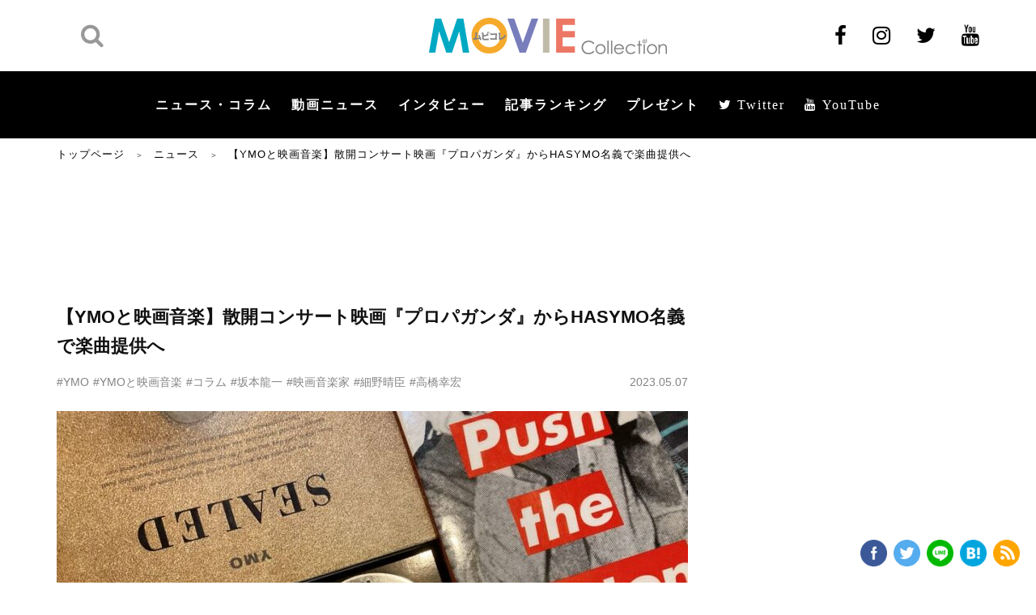

--- FILE ---
content_type: text/html; charset=UTF-8
request_url: https://www.moviecollection.jp/news/194958/
body_size: 28586
content:
<!DOCTYPE html>
<html lang="ja"  itemscope itemtype="https://schema.org/WebPage">

<head>
    <meta charset="UTF-8">
    <meta name="viewport" content="width=device-width,initial-scale=1.0">
    <meta name="format-detection" content="telephone=no">
        <meta name="twitter:image" content="https://www.moviecollection.jp/wp/wp-content/uploads/2023/05/photo_title-888x500.jpg?tw_img_top" />
                    <meta name="keywords" itemprop="keywords" content="">
            <meta name="SKYPE_TOOLBAR" content="SKYPE_TOOLBAR_PARSER_COMPATIBLE">
    <meta http-equiv="X-UA-Compatible" content="IE=edge">
            <title>【YMOと映画音楽】散開コンサート映画『プロパガンダ』からHASYMO名義で楽曲提供へ | ムビコレ | 映画・エンタメ情報サイト</title>
    
            <link type="text/css" rel="stylesheet" href="/wp/wp-content/themes/MOVIE-Collection/fonts/font-awesome/css/font-awesome.min.css">
        <link rel="stylesheet" type="text/css" media="all" href="/wp/wp-content/themes/MOVIE-Collection/css/styles.css?v1607996832" />
        <link rel="stylesheet" type="text/css" media="all" href="/wp/wp-content/themes/MOVIE-Collection/css/add.css?v1607996832" />
        <script data-ad-client="ca-pub-0012603080137434" async src="//pagead2.googlesyndication.com/pagead/js/adsbygoogle.js"></script>
        <!-- Google Tag Manager -->
        <script>
            (function(w, d, s, l, i) {
                w[l] = w[l] || [];
                w[l].push({
                    'gtm.start': new Date().getTime(),
                    event: 'gtm.js'
                });
                var f = d.getElementsByTagName(s)[0],
                    j = d.createElement(s),
                    dl = l != 'dataLayer' ? '&l=' + l : '';
                j.async = true;
                j.src =
                    'https://www.googletagmanager.com/gtm.js?id=' + i + dl;
                f.parentNode.insertBefore(j, f);
            })(window, document, 'script', 'dataLayer', 'GTM-58G9CBG');
        </script>
        <!-- End Google Tag Manager -->
        <meta name='robots' content='max-image-preview:large' />

<!-- All In One SEO Pack 3.7.1ob_start_detected [-1,-1] -->
<meta name="description"  content="今回から5回にわたって、【YMOと映画音楽】というテーマで細野晴臣・高橋幸宏・坂本龍一の各メンバーが関わった映画について紹介していきたい。第1回の本稿では、メンバー3人が共同で音楽に関わった映画について振り返る。と言っても、YMOの3人が共同で関わった映画というのはそれほど多くない。" />

<script type="application/ld+json" class="aioseop-schema">{"@context":"https://schema.org","@graph":[{"@type":"Organization","@id":"https://www.moviecollection.jp/#organization","url":"https://www.moviecollection.jp/","name":"MOVIE Collection［ムビコレ］","sameAs":[],"logo":{"@type":"ImageObject","@id":"https://www.moviecollection.jp/#logo","url":"https://www.moviecollection.jp/wp/wp-content/uploads/2020/10/logo_movicole.png","caption":""},"image":{"@id":"https://www.moviecollection.jp/#logo"}},{"@type":"WebSite","@id":"https://www.moviecollection.jp/#website","url":"https://www.moviecollection.jp/","name":"ムビコレ | 映画・エンタメ情報サイト","publisher":{"@id":"https://www.moviecollection.jp/#organization"},"potentialAction":{"@type":"SearchAction","target":"https://www.moviecollection.jp/?s={search_term_string}","query-input":"required name=search_term_string"}},{"@type":"WebPage","@id":"https://www.moviecollection.jp/news/194958/#webpage","url":"https://www.moviecollection.jp/news/194958/","inLanguage":"ja","name":"【YMOと映画音楽】散開コンサート映画『プロパガンダ』からHASYMO名義で楽曲提供へ","isPartOf":{"@id":"https://www.moviecollection.jp/#website"},"breadcrumb":{"@id":"https://www.moviecollection.jp/news/194958/#breadcrumblist"},"description":"今回から5回にわたって、【YMOと映画音楽】というテーマで細野晴臣・高橋幸宏・坂本龍一の各メンバーが関わった映画について紹介していきたい。第1回の本稿では、メンバー3人が共同で音楽に関わった映画について振り返る。と言っても、YMOの3人が共同で関わった映画というのはそれほど多くない。","datePublished":"2023-05-07T01:28:12+09:00","dateModified":"2023-05-07T01:28:12+09:00"},{"@type":"Article","@id":"https://www.moviecollection.jp/news/194958/#article","isPartOf":{"@id":"https://www.moviecollection.jp/news/194958/#webpage"},"author":{"@id":"https://www.moviecollection.jp/news/author/nakayamakeiko/#author"},"headline":"【YMOと映画音楽】散開コンサート映画『プロパガンダ』からHASYMO名義で楽曲提供へ","datePublished":"2023-05-07T01:28:12+09:00","dateModified":"2023-05-07T01:28:12+09:00","commentCount":0,"mainEntityOfPage":{"@id":"https://www.moviecollection.jp/news/194958/#webpage"},"publisher":{"@id":"https://www.moviecollection.jp/#organization"},"articleSection":"映画, 音楽, YMO, YMOと映画音楽, コラム, 坂本龍一, 映画音楽家, 細野晴臣, 高橋幸宏, ピックアップ","image":{"@type":"ImageObject","@id":"https://www.moviecollection.jp/news/194958/#primaryimage","url":"https://www.moviecollection.jp/wp/wp-content/uploads/2020/10/logo_movicole.png","width":294,"height":45}},{"@type":"Person","@id":"https://www.moviecollection.jp/news/author/nakayamakeiko/#author","name":"NakayamaKeiko","sameAs":[],"image":{"@type":"ImageObject","@id":"https://www.moviecollection.jp/#personlogo","url":"https://secure.gravatar.com/avatar/6f0926ca827350fadd378f30230b2185?s=96&d=mm&r=g","width":96,"height":96,"caption":"NakayamaKeiko"}},{"@type":"BreadcrumbList","@id":"https://www.moviecollection.jp/news/194958/#breadcrumblist","itemListElement":[{"@type":"ListItem","position":1,"item":{"@type":"WebPage","@id":"https://www.moviecollection.jp/","url":"https://www.moviecollection.jp/","name":"映画・エンタメ情報サイトはムビコレ MOVIE Collection"}},{"@type":"ListItem","position":2,"item":{"@type":"WebPage","@id":"https://www.moviecollection.jp/news/194958/","url":"https://www.moviecollection.jp/news/194958/","name":"【YMOと映画音楽】散開コンサート映画『プロパガンダ』からHASYMO名義で楽曲提供へ"}}]}]}</script>
<link rel="canonical" href="https://www.moviecollection.jp/news/194958/" />
<meta property="og:type" content="article" />
<meta property="og:title" content="【YMOと映画音楽】散開コンサート映画『プロパガンダ』からHASYMO名義で楽曲提供へ | ムビコレ | 映画・エンタメ情報サイト" />
<meta property="og:description" content="今回から5回にわたって、【YMOと映画音楽】というテーマで細野晴臣・高橋幸宏・坂本龍一の各メンバーが関わった映画について紹介していきたい。第1回の本稿では、メンバー3人が共同で音楽に関わった映画について振り返る。と言っても、YMOの3人が共同で関わった映画というのはそれほど多くない。" />
<meta property="og:url" content="https://www.moviecollection.jp/news/194958/" />
<meta property="og:site_name" content="映画・エンタメ情報サイトはムビコレ MOVIE Collection" />
<meta property="og:image" content="https://www.moviecollection.jp/wp/wp-content/uploads/2023/05/photo_title-780x558.jpg" />
<meta property="article:published_time" content="2023-05-07T01:28:12Z" />
<meta property="article:modified_time" content="2023-05-07T01:28:12Z" />
<meta name="twitter:card" content="summary_large_image" />
<meta name="twitter:title" content="【YMOと映画音楽】散開コンサート映画『プロパガンダ』からHASYMO名義で楽曲提供へ | ムビコレ | 映画・エンタメ情報サイト" />
<meta name="twitter:description" content="今回から5回にわたって、【YMOと映画音楽】というテーマで細野晴臣・高橋幸宏・坂本龍一の各メンバーが関わった映画について紹介していきたい。第1回の本稿では、メンバー3人が共同で音楽に関わった映画について振り返る。と言っても、YMOの3人が共同で関わった映画というのはそれほど多くない。" />
<meta name="twitter:image" content="https://www.moviecollection.jp/wp/wp-content/uploads/2023/05/photo_title-780x558.jpg" />
<!-- All In One SEO Pack -->
<link rel='stylesheet' id='wp-block-library-css' href='/wp/wp-includes/css/dist/block-library/style.min.css?ver=6.5.7' type='text/css' media='all' />
<style id='wp-block-library-inline-css' type='text/css'>
.has-text-align-justify{text-align:justify;}
</style>
<style id='classic-theme-styles-inline-css' type='text/css'>
/*! This file is auto-generated */
.wp-block-button__link{color:#fff;background-color:#32373c;border-radius:9999px;box-shadow:none;text-decoration:none;padding:calc(.667em + 2px) calc(1.333em + 2px);font-size:1.125em}.wp-block-file__button{background:#32373c;color:#fff;text-decoration:none}
</style>
<style id='global-styles-inline-css' type='text/css'>
body{--wp--preset--color--black: #000000;--wp--preset--color--cyan-bluish-gray: #abb8c3;--wp--preset--color--white: #ffffff;--wp--preset--color--pale-pink: #f78da7;--wp--preset--color--vivid-red: #cf2e2e;--wp--preset--color--luminous-vivid-orange: #ff6900;--wp--preset--color--luminous-vivid-amber: #fcb900;--wp--preset--color--light-green-cyan: #7bdcb5;--wp--preset--color--vivid-green-cyan: #00d084;--wp--preset--color--pale-cyan-blue: #8ed1fc;--wp--preset--color--vivid-cyan-blue: #0693e3;--wp--preset--color--vivid-purple: #9b51e0;--wp--preset--gradient--vivid-cyan-blue-to-vivid-purple: linear-gradient(135deg,rgba(6,147,227,1) 0%,rgb(155,81,224) 100%);--wp--preset--gradient--light-green-cyan-to-vivid-green-cyan: linear-gradient(135deg,rgb(122,220,180) 0%,rgb(0,208,130) 100%);--wp--preset--gradient--luminous-vivid-amber-to-luminous-vivid-orange: linear-gradient(135deg,rgba(252,185,0,1) 0%,rgba(255,105,0,1) 100%);--wp--preset--gradient--luminous-vivid-orange-to-vivid-red: linear-gradient(135deg,rgba(255,105,0,1) 0%,rgb(207,46,46) 100%);--wp--preset--gradient--very-light-gray-to-cyan-bluish-gray: linear-gradient(135deg,rgb(238,238,238) 0%,rgb(169,184,195) 100%);--wp--preset--gradient--cool-to-warm-spectrum: linear-gradient(135deg,rgb(74,234,220) 0%,rgb(151,120,209) 20%,rgb(207,42,186) 40%,rgb(238,44,130) 60%,rgb(251,105,98) 80%,rgb(254,248,76) 100%);--wp--preset--gradient--blush-light-purple: linear-gradient(135deg,rgb(255,206,236) 0%,rgb(152,150,240) 100%);--wp--preset--gradient--blush-bordeaux: linear-gradient(135deg,rgb(254,205,165) 0%,rgb(254,45,45) 50%,rgb(107,0,62) 100%);--wp--preset--gradient--luminous-dusk: linear-gradient(135deg,rgb(255,203,112) 0%,rgb(199,81,192) 50%,rgb(65,88,208) 100%);--wp--preset--gradient--pale-ocean: linear-gradient(135deg,rgb(255,245,203) 0%,rgb(182,227,212) 50%,rgb(51,167,181) 100%);--wp--preset--gradient--electric-grass: linear-gradient(135deg,rgb(202,248,128) 0%,rgb(113,206,126) 100%);--wp--preset--gradient--midnight: linear-gradient(135deg,rgb(2,3,129) 0%,rgb(40,116,252) 100%);--wp--preset--font-size--small: 13px;--wp--preset--font-size--medium: 20px;--wp--preset--font-size--large: 36px;--wp--preset--font-size--x-large: 42px;--wp--preset--spacing--20: 0.44rem;--wp--preset--spacing--30: 0.67rem;--wp--preset--spacing--40: 1rem;--wp--preset--spacing--50: 1.5rem;--wp--preset--spacing--60: 2.25rem;--wp--preset--spacing--70: 3.38rem;--wp--preset--spacing--80: 5.06rem;--wp--preset--shadow--natural: 6px 6px 9px rgba(0, 0, 0, 0.2);--wp--preset--shadow--deep: 12px 12px 50px rgba(0, 0, 0, 0.4);--wp--preset--shadow--sharp: 6px 6px 0px rgba(0, 0, 0, 0.2);--wp--preset--shadow--outlined: 6px 6px 0px -3px rgba(255, 255, 255, 1), 6px 6px rgba(0, 0, 0, 1);--wp--preset--shadow--crisp: 6px 6px 0px rgba(0, 0, 0, 1);}:where(.is-layout-flex){gap: 0.5em;}:where(.is-layout-grid){gap: 0.5em;}body .is-layout-flex{display: flex;}body .is-layout-flex{flex-wrap: wrap;align-items: center;}body .is-layout-flex > *{margin: 0;}body .is-layout-grid{display: grid;}body .is-layout-grid > *{margin: 0;}:where(.wp-block-columns.is-layout-flex){gap: 2em;}:where(.wp-block-columns.is-layout-grid){gap: 2em;}:where(.wp-block-post-template.is-layout-flex){gap: 1.25em;}:where(.wp-block-post-template.is-layout-grid){gap: 1.25em;}.has-black-color{color: var(--wp--preset--color--black) !important;}.has-cyan-bluish-gray-color{color: var(--wp--preset--color--cyan-bluish-gray) !important;}.has-white-color{color: var(--wp--preset--color--white) !important;}.has-pale-pink-color{color: var(--wp--preset--color--pale-pink) !important;}.has-vivid-red-color{color: var(--wp--preset--color--vivid-red) !important;}.has-luminous-vivid-orange-color{color: var(--wp--preset--color--luminous-vivid-orange) !important;}.has-luminous-vivid-amber-color{color: var(--wp--preset--color--luminous-vivid-amber) !important;}.has-light-green-cyan-color{color: var(--wp--preset--color--light-green-cyan) !important;}.has-vivid-green-cyan-color{color: var(--wp--preset--color--vivid-green-cyan) !important;}.has-pale-cyan-blue-color{color: var(--wp--preset--color--pale-cyan-blue) !important;}.has-vivid-cyan-blue-color{color: var(--wp--preset--color--vivid-cyan-blue) !important;}.has-vivid-purple-color{color: var(--wp--preset--color--vivid-purple) !important;}.has-black-background-color{background-color: var(--wp--preset--color--black) !important;}.has-cyan-bluish-gray-background-color{background-color: var(--wp--preset--color--cyan-bluish-gray) !important;}.has-white-background-color{background-color: var(--wp--preset--color--white) !important;}.has-pale-pink-background-color{background-color: var(--wp--preset--color--pale-pink) !important;}.has-vivid-red-background-color{background-color: var(--wp--preset--color--vivid-red) !important;}.has-luminous-vivid-orange-background-color{background-color: var(--wp--preset--color--luminous-vivid-orange) !important;}.has-luminous-vivid-amber-background-color{background-color: var(--wp--preset--color--luminous-vivid-amber) !important;}.has-light-green-cyan-background-color{background-color: var(--wp--preset--color--light-green-cyan) !important;}.has-vivid-green-cyan-background-color{background-color: var(--wp--preset--color--vivid-green-cyan) !important;}.has-pale-cyan-blue-background-color{background-color: var(--wp--preset--color--pale-cyan-blue) !important;}.has-vivid-cyan-blue-background-color{background-color: var(--wp--preset--color--vivid-cyan-blue) !important;}.has-vivid-purple-background-color{background-color: var(--wp--preset--color--vivid-purple) !important;}.has-black-border-color{border-color: var(--wp--preset--color--black) !important;}.has-cyan-bluish-gray-border-color{border-color: var(--wp--preset--color--cyan-bluish-gray) !important;}.has-white-border-color{border-color: var(--wp--preset--color--white) !important;}.has-pale-pink-border-color{border-color: var(--wp--preset--color--pale-pink) !important;}.has-vivid-red-border-color{border-color: var(--wp--preset--color--vivid-red) !important;}.has-luminous-vivid-orange-border-color{border-color: var(--wp--preset--color--luminous-vivid-orange) !important;}.has-luminous-vivid-amber-border-color{border-color: var(--wp--preset--color--luminous-vivid-amber) !important;}.has-light-green-cyan-border-color{border-color: var(--wp--preset--color--light-green-cyan) !important;}.has-vivid-green-cyan-border-color{border-color: var(--wp--preset--color--vivid-green-cyan) !important;}.has-pale-cyan-blue-border-color{border-color: var(--wp--preset--color--pale-cyan-blue) !important;}.has-vivid-cyan-blue-border-color{border-color: var(--wp--preset--color--vivid-cyan-blue) !important;}.has-vivid-purple-border-color{border-color: var(--wp--preset--color--vivid-purple) !important;}.has-vivid-cyan-blue-to-vivid-purple-gradient-background{background: var(--wp--preset--gradient--vivid-cyan-blue-to-vivid-purple) !important;}.has-light-green-cyan-to-vivid-green-cyan-gradient-background{background: var(--wp--preset--gradient--light-green-cyan-to-vivid-green-cyan) !important;}.has-luminous-vivid-amber-to-luminous-vivid-orange-gradient-background{background: var(--wp--preset--gradient--luminous-vivid-amber-to-luminous-vivid-orange) !important;}.has-luminous-vivid-orange-to-vivid-red-gradient-background{background: var(--wp--preset--gradient--luminous-vivid-orange-to-vivid-red) !important;}.has-very-light-gray-to-cyan-bluish-gray-gradient-background{background: var(--wp--preset--gradient--very-light-gray-to-cyan-bluish-gray) !important;}.has-cool-to-warm-spectrum-gradient-background{background: var(--wp--preset--gradient--cool-to-warm-spectrum) !important;}.has-blush-light-purple-gradient-background{background: var(--wp--preset--gradient--blush-light-purple) !important;}.has-blush-bordeaux-gradient-background{background: var(--wp--preset--gradient--blush-bordeaux) !important;}.has-luminous-dusk-gradient-background{background: var(--wp--preset--gradient--luminous-dusk) !important;}.has-pale-ocean-gradient-background{background: var(--wp--preset--gradient--pale-ocean) !important;}.has-electric-grass-gradient-background{background: var(--wp--preset--gradient--electric-grass) !important;}.has-midnight-gradient-background{background: var(--wp--preset--gradient--midnight) !important;}.has-small-font-size{font-size: var(--wp--preset--font-size--small) !important;}.has-medium-font-size{font-size: var(--wp--preset--font-size--medium) !important;}.has-large-font-size{font-size: var(--wp--preset--font-size--large) !important;}.has-x-large-font-size{font-size: var(--wp--preset--font-size--x-large) !important;}
.wp-block-navigation a:where(:not(.wp-element-button)){color: inherit;}
:where(.wp-block-post-template.is-layout-flex){gap: 1.25em;}:where(.wp-block-post-template.is-layout-grid){gap: 1.25em;}
:where(.wp-block-columns.is-layout-flex){gap: 2em;}:where(.wp-block-columns.is-layout-grid){gap: 2em;}
.wp-block-pullquote{font-size: 1.5em;line-height: 1.6;}
</style>
<link rel='stylesheet' id='jetpack_css-css' href='/wp/wp-content/plugins/jetpack/css/jetpack.css?ver=8.9.4' type='text/css' media='all' />
<script type="text/javascript" src="//www.moviecollection.jp/wp/wp-includes/js/jquery/jquery.min.js?ver=3.7.1" id="jquery-core-js"></script>
<script type="text/javascript" src="//www.moviecollection.jp/wp/wp-includes/js/jquery/jquery-migrate.min.js?ver=3.4.1" id="jquery-migrate-js"></script>
<script type="application/json" id="wpp-json">
/* <![CDATA[ */
{"sampling_active":0,"sampling_rate":100,"ajax_url":"https:\/\/www.moviecollection.jp\/wp-json\/wordpress-popular-posts\/v1\/popular-posts","ID":194958,"token":"f822018100","lang":0,"debug":0}
/* ]]> */
</script>
<script type="text/javascript" src="//www.moviecollection.jp/wp/wp-content/plugins/wordpress-popular-posts/assets/js/wpp.min.js?ver=5.3.5" id="wpp-js-js"></script>
<link rel="https://api.w.org/" href="https://www.moviecollection.jp/wp-json/" /><link rel="alternate" type="application/json" href="https://www.moviecollection.jp/wp-json/wp/v2/posts/194958" /><link rel="EditURI" type="application/rsd+xml" title="RSD" href="https://www.moviecollection.jp/wp/xmlrpc.php?rsd" />
<link rel='shortlink' href='https://www.moviecollection.jp/?p=194958' />
<link rel="alternate" type="application/json+oembed" href="https://www.moviecollection.jp/wp-json/oembed/1.0/embed?url=https%3A%2F%2Fwww.moviecollection.jp%2Fnews%2F194958%2F" />
<link rel="alternate" type="text/xml+oembed" href="https://www.moviecollection.jp/wp-json/oembed/1.0/embed?url=https%3A%2F%2Fwww.moviecollection.jp%2Fnews%2F194958%2F&#038;format=xml" />
<!-- start Simple Custom CSS and JS -->
<style type="text/css">
.box-detail__tags_2024 {
  margin-bottom:2em;
}

.box-detail__tags_2024 a {
margin: 0 9px 10px 0;
padding: 5px 9px 5px 8px;
border: 2px solid #cbcbcc;
border-radius: 15.75px;
font-size: 11px;
font-size: 1.1rem;
font-weight: 700;
line-height: 1.64;
color: #111;
}</style>
<!-- end Simple Custom CSS and JS -->
<!-- start Simple Custom CSS and JS -->
<style type="text/css">
.item__check {
  margin-right: 20px;
  font-size: 1.4rem;
  color: #111;
  font-size: 1.4rem;
  position:relative;
}

.item__check input {
  vertical-align:middle;
}

.main-form-entry .form-confirm .item__check {
    width: calc(100% - 200px);
    font-size: 1.6rem;
    font-weight: 500;
}

.item__check span {
  font-weight: 700 !important;
}

.item__label .label a {
  color:#111;
  text-decoration:underline;
}

.item__label .label a:hover {
  text-decoration:none;
}

.item__check input[type=checkbox] {
  transform: scale(1.25);
	margin:-1px 5px 0 2px;
  vertical-align:middle;
}

/* プレゼント応募に関する同意事項 */
.present_agreement {
  background:#f6f6f6;
  padding:2em;
  font-size:1.2em;
}
.present_agreement h3{
  font-size:1.2em;
  font-weight:bold;
}
.present_agreement h4{
  font-size:1.1em;
  padding-top:1em;
  margin-bottom:.25em;
}

.present_agreement h4 span {
  color:#666;
}

</style>
<!-- end Simple Custom CSS and JS -->
<!-- start Simple Custom CSS and JS -->
<style type="text/css">
@media (min-width: 768px)  {
  .box-detail__img figcaption {
    text-align:center !important;
  }
}</style>
<!-- end Simple Custom CSS and JS -->
<!-- start Simple Custom CSS and JS -->
<style type="text/css">
body.movie-template-default .postPad .box-detail__img .js-galleryShift--text {
	display:none;
}</style>
<!-- end Simple Custom CSS and JS -->
<!-- start Simple Custom CSS and JS -->
<style type="text/css">
.header .nav-menu .show-menu li a {
    display: inline-block;
    padding: 0 12px;
    font-family: 游ゴシック体,Yu Gothic,YuGothic,ヒラギノ角ゴPro W3,Hiragino Kaku Gothic Pro,Osaka,Meiryo,メイリオ,MS Pゴシック,Arial,Helvetica,Verdana,sans-serif;
    font-size: 16px;
    font-size: 1.6rem;
    font-weight: 600;
    color: #fff;
    letter-spacing: 2px;
}
</style>
<!-- end Simple Custom CSS and JS -->
<!-- start Simple Custom CSS and JS -->
<style type="text/css">
/*----------------------------------------------------
  SP 記事タイトル周り サイズ調整
----------------------------------------------------*/

@media screen and (max-width: 834px) {
.box-detail__ttl {
    margin-bottom: 6px;
    font-size: 20px !important;
    font-size: 2.0rem !important;
    line-height: 1.4375;
}
  
  .box-detail__des {
    font-size: 14px !important;
    font-size: 1.4rem !important;
    font-weight: 700;
    line-height: 1.5;
}

.box-detail__entry {
    margin-bottom: 9px;
    font-size: 12px !important;
    font-size: 1.2rem !important;
    line-height: 1.394;
}
  
}</style>
<!-- end Simple Custom CSS and JS -->
<!-- start Simple Custom CSS and JS -->
<style type="text/css">
/*----------------------------------------------------
  見出し
----------------------------------------------------*/

h2.b-l {
 padding: 1rem 1rem;
  background: #f4f4f4;
  margin-bottom:1.25em;
  border-left: 5px solid #000;
}

/*----------------------------------------------------
  Button
----------------------------------------------------*/

/* Button 5color */

.btn {
	border: 0 none;
	/* border-radius: 6px 6px 6px 6px; */
	cursor: pointer;
	display: inline-block;
	vertical-align: middle;
	font-size: 1.125em;
	margin: 0 0.625em 3em;
	outline: 0 none;
	text-decoration: none;
	line-height: inherit;
	padding: 0.425em 2.25em;
	margin-bottom: 0.625em;
  font-weight:bold;
}

.btn:hover {
	opacity:.7;
  text-decoration:none !important;
}

.btn.red {
  background:#fd6e5e;
  color: #FFFFFF !important;
}

.btn.green {
  background:#00acc7;
  color: #FFFFFF !important;
}

.btn.orange {
  background:#ffa600;
  color: #FFFFFF !important;
}

.btn.purple {
  background:#787cc1;
  color: #FFFFFF !important;
}

.btn.gold {
  background:#c1bba6;
  color: #5d5126 !important;
}
 
/*----------------------------------------------------
  Table
----------------------------------------------------*/

/* Responsive Table */

table.responsive { width: 100%; min-width:100%;border-collapse:collapse;}
table.responsive th, table.responsive td  { padding: 10px; border: 1px solid #b9beb3;border-top:none;border-left:none;}
table.responsive th  { background: #f4f4f4; }

table.responsive th  { }
table.responsive td  { text-align: left; }
.table.responsive td:first-child  { text-align: left; }

@media only screen and (max-width: 768px) { 
  table.responsive { 
    display: inline-block; 
    margin: 0 0;
    border:none;
  }
  table.responsive thead{ 
    display: block; 
    float: left;
    overflow-x:scroll;
  }
  table.responsive tbody{ 
    display: block; 
    width: auto; 
    overflow-x: auto; 
    white-space: nowrap;
  }
  table.responsive th{ 
    /*display: block;
    width:auto;*/
    border-collapse:collapse;
  }
  table.responsive tbody tr{ 
    /*display: inline-block; 
    margin: 0 -3px; */
    width:100%;
  }
  table.responsive td{ 
   /*display: block;*/
    display:table-cell;
    margin-bottom:-1px;
     background:#FFF; 
  }
  
  table.responsive tr th:first-child,
  table.responsive tr td:first-child {
  /* 横スクロール時に固定する */
 position: -webkit-sticky;
  position: sticky;
  left: 0;
    border-left: 1px solid #b9beb3;
}
  
    table.responsive tr:first-child th,
  table.responsive tr:first-child td {
  /* 横スクロール時に固定する */
    border-top: 1px solid #b9beb3;
}
    table.responsive tr td:first-child {
 background:#FFF;     
 }
  
table.responsive tr td:nth-child(2) {
margin-bottom:-1px;
 }
  
}


/*----------------------------------------------------
  Marker
----------------------------------------------------*/

.marker_Yellow, .M-Y {
    background: -webkit-linear-gradient(transparent 50%, #ffffcc 0%);
    background: -o-linear-gradient(transparent 50%, #ffffcc 0%);
    background: linear-gradient(transparent 50%, #ffffcc 0%);
}
.marker_Yellow-green, .M-YG {
    background: -webkit-linear-gradient(transparent 50%, #ccffcc 0%);
    background: -o-linear-gradient(transparent 50%, #ccffcc 0%);
    background: linear-gradient(transparent 50%, #ccffcc 0%);
}
.marker_blue, .M-B {
    background: -webkit-linear-gradient(transparent 50%, #ccffff 0%);
    background: -o-linear-gradient(transparent 50%, #ccffff 0%);
    background: linear-gradient(transparent 50%, #ccffff 0%);
}
.markerPink, .M-P {
    background: -webkit-linear-gradient(transparent 50%, #ffdbff 0%);
    background: -o-linear-gradient(transparent 50%, #ffdbff 0%);
    background: linear-gradient(transparent 50%, #ffdbff 0%);
}
.markerOrange, .M-O {
    background: -webkit-linear-gradient(transparent 50%, #ffdebd 0%);
    background: -o-linear-gradient(transparent 50%, #ffdebd 0%);
    background: linear-gradient(transparent 50%, #ffdebd 0%);
}
.markerGray, .M-G {
    background: -webkit-linear-gradient(transparent 50%, #f2f2f2 0%);
    background: -o-linear-gradient(transparent 50%, #f2f2f2 0%);
    background: linear-gradient(transparent 50%, #f2f2f2 0%);
}

/*----------------------------------------------------
  囲み枠
----------------------------------------------------*/

.enc {
  padding:1em 1.5em;
  /* background:#f6f6f6; */
  border:4px solid #ddd;
}</style>
<!-- end Simple Custom CSS and JS -->
<!-- start Simple Custom CSS and JS -->
<script type="text/javascript">
document.querySelector("a.af").addEventListener("click", function(event) {
    var url = event.currentTarget.href;
    event.preventDefault();
    gtag('event', 'click', {
      'event_category': 'button',
      'event_label': 'affiliate',
      'event_callback': function() {
          location = url;
      },
      'non_interaction': true
    });
 });</script>
<!-- end Simple Custom CSS and JS -->
<!-- start Simple Custom CSS and JS -->
<script type="text/javascript">
jQuery(function () {
 var headerHight = 100; //ヘッダの高さ
 jQuery('a[href^=#]').click(function(){
     var href= $(this).attr("href");
       var target = $(href == "#" || href == "" ? 'html' : href);
        var position = target.offset().top-headerHight; //ヘッダの高さ分位置をずらす
      jQuery("html, body").animate({scrollTop:position}, 550, "swing");
        return false;
   });
});</script>
<!-- end Simple Custom CSS and JS -->
        <style>
            @-webkit-keyframes bgslide {
                from {
                    background-position-x: 0;
                }
                to {
                    background-position-x: -200%;
                }
            }

            @keyframes bgslide {
                    from {
                        background-position-x: 0;
                    }
                    to {
                        background-position-x: -200%;
                    }
            }

            .wpp-widget-placeholder {
                margin: 0 auto;
                width: 60px;
                height: 3px;
                background: #dd3737;
                background: -webkit-gradient(linear, left top, right top, from(#dd3737), color-stop(10%, #571313), to(#dd3737));
                background: linear-gradient(90deg, #dd3737 0%, #571313 10%, #dd3737 100%);
                background-size: 200% auto;
                border-radius: 3px;
                -webkit-animation: bgslide 1s infinite linear;
                animation: bgslide 1s infinite linear;
            }
        </style>
        <style type='text/css'>img#wpstats{display:none}</style><link rel="amphtml" href="https://www.moviecollection.jp/news/194958/?amp"><link rel="icon" href="https://www.moviecollection.jp/wp/wp-content/uploads/2020/06/FavIcon.gif" sizes="32x32" />
<link rel="icon" href="https://www.moviecollection.jp/wp/wp-content/uploads/2020/06/FavIcon.gif" sizes="192x192" />
<link rel="apple-touch-icon" href="https://www.moviecollection.jp/wp/wp-content/uploads/2020/06/FavIcon.gif" />
<meta name="msapplication-TileImage" content="https://www.moviecollection.jp/wp/wp-content/uploads/2020/06/FavIcon.gif" />
            <script>
            document.addEventListener('DOMContentLoaded', function() {
                var postId = 194958;

                // WordPress Popular Posts の REST API エンドポイントにビューを送信
                fetch('https://www.moviecollection.jp/wp-json/wordpress-popular-posts/v1/popular-posts', {
                    method: 'POST',
                    headers: {
                        'Content-Type': 'application/json',
                        'X-WP-Nonce': 'f822018100'
                    },
                    body: JSON.stringify({
                        wpp_id: postId,
                        sampling: 0,
                        sampling_rate: 100
                    })
                }).then(function(response) {
                    console.log('WPP view tracked:', postId);
                }).catch(function(error) {
                    console.log('WPP view tracking error:', error);
                });
            });
            </script>
                <meta name="theme-color" content="#000000">

    <!-- 2023.12.28 SNS・Twitter画像をトリミングありに変更 -->
    <meta name="twitter:image" content="https://www.moviecollection.jp/wp/wp-content/uploads/2023/05/photo_title-888x500.jpg" />
    <meta name="og:image" content="https://www.moviecollection.jp/wp/wp-content/uploads/2023/05/photo_title-888x500.jpg" />
    
    
    
    
    

</head>

<body class="post-template-default single single-post postid-194958 single-format-standard">
            <!-- Google Tag Manager (noscript) -->
        <noscript><iframe src="https://www.googletagmanager.com/ns.html?id=GTM-58G9CBG" height="0" width="0" style="display:none;visibility:hidden"></iframe></noscript>
        <!-- End Google Tag Manager (noscript) -->
        <header id="header" class="header ">
        <div class="header__top">
            <div id="header-inner" class="inner">
                                    <div class="header__search">
                        <a href="javascript:void(0);" class="btn-search sp"><i class="fa fa-search" aria-hidden="true"></i></a>
                        <div class="header__search__wrap">
                            <form action="https://www.moviecollection.jp/" method="GET">
                                <input type="text" name="s" placeholder="検索キーワード" value="">
                                <button class="search" type="submit">
                                    <i class="fa fa-search" aria-hidden="true"></i>
                                </button>
                            </form>
                        </div>
                    </div>
                                <a href="/" class="header__logo ">
                                            <img src="//www.moviecollection.jp/wp/wp-content/themes/MOVIE-Collection/img/common/logo.png" alt="ムビコレ Movie Collection" width="294" height="45">
                                        </a>
                <ul class="header__sns pc">
                                            <li><a href="https://www.facebook.com/moviecollection" target="_blank"><i class="fa fa-facebook" aria-hidden="true"></i></a></li>
                        <li><a href="https://www.instagram.com/moviecollection2001/" target="_blank"><i class="fa fa-instagram" aria-hidden="true"></i></a></li>
                        <li><a href="https://twitter.com/m_c_jp" target="_blank"><i class="fa fa-twitter" aria-hidden="true"></i></a></li>
                        <li><a href="https://www.youtube.com/user/moviecollectionjp" target="_blank"><i class="fa fa-youtube" aria-hidden="true"></i></a></li>
                                    </ul>
                                    <div class="btn-menu sp">
                        <span class="mobile-icon">
                            <span></span>
                        </span>
                    </div>
                            </div>
        </div>
        <div class="header__main">
            <div class="inner">
                <nav class="nav-menu">
                    <ul class="show-menu">
                        <li><a href="/news/">ニュース・コラム</a></li>
                        <li><a href="/movie/">動画ニュース</a></li>
                        <li><a href="/interview/">インタビュー</a></li>
                        <li><a href="/ranking/">記事ランキング</a></li>
                        <li><a href="/present/">プレゼント</a></li>
                        <li><a href="https://twitter.com/m_c_jp" target="_blank"><i class="fa fa-twitter" aria-hidden="true"> Twitter</i></a></li>
                        <li><a href="https://www.youtube.com/user/moviecollectionjp" target="_blank"><i class="fa fa-youtube" aria-hidden="true"> YouTube</i></a></li>
                    </ul>
                    <ul class="sp show-menu-sub">
                        <li><a href="/privacy/">個人情報について</a></li>
                        <li><a href="/company/">会社概要</a></li>
                        <li><a href="/contact/">お問い合わせ</a></li>
                    </ul>
                </nav>
            </div>
        </div>
    </header>
<main class="main-page page-news_details_index">
    <section class="sec-content">
        <div class="inner">
            <div id="bread" class="breadcrumb pc">
                <a href="https://www.moviecollection.jp/">トップページ</a> ＞ <a href="/news/">ニュース</a> ＞ <span>【YMOと映画音楽】散開コンサート映画『プロパガンダ』からHASYMO名義で楽曲提供へ</span>
            </div>
            <div class="content-block">
                <div class="content-block__left">
                    <div id="main-item">
                        <ul class="list-social-sticky">
    <li>
        <a href="//www.facebook.com/sharer/sharer.php?u=https://www.moviecollection.jp/news/194958/&t=%E3%80%90YMO%E3%81%A8%E6%98%A0%E7%94%BB%E9%9F%B3%E6%A5%BD%E3%80%91%E6%95%A3%E9%96%8B%E3%82%B3%E3%83%B3%E3%82%B5%E3%83%BC%E3%83%88%E6%98%A0%E7%94%BB%E3%80%8E%E3%83%97%E3%83%AD%E3%83%91%E3%82%AC%E3%83%B3%E3%83%80%E3%80%8F%E3%81%8B%E3%82%89HASYMO%E5%90%8D%E7%BE%A9%E3%81%A7%E6%A5%BD%E6%9B%B2%E6%8F%90%E4%BE%9B%E3%81%B8%EF%BD%9C%E3%83%A0%E3%83%93%E3%82%B3%E3%83%AC+%7C+%E6%98%A0%E7%94%BB%E3%83%BB%E3%82%A8%E3%83%B3%E3%82%BF%E3%83%A1%E6%83%85%E5%A0%B1%E3%82%B5%E3%82%A4%E3%83%88" target="_blank">
            <img src="//www.moviecollection.jp/wp/wp-content/themes/MOVIE-Collection/img/news/details/ico-fb.png" alt="Facebook">
        </a>
    </li>
    <li>
        <a href="//twitter.com/intent/tweet?text=%E3%80%90YMO%E3%81%A8%E6%98%A0%E7%94%BB%E9%9F%B3%E6%A5%BD%E3%80%91%E6%95%A3%E9%96%8B%E3%82%B3%E3%83%B3%E3%82%B5%E3%83%BC%E3%83%88%E6%98%A0%E7%94%BB%E3%80%8E%E3%83%97%E3%83%AD%E3%83%91%E3%82%AC%E3%83%B3%E3%83%80%E3%80%8F%E3%81%8B%E3%82%89HASYMO%E5%90%8D%E7%BE%A9%E3%81%A7%E6%A5%BD%E6%9B%B2%E6%8F%90%E4%BE%9B%E3%81%B8%EF%BD%9C%E3%83%A0%E3%83%93%E3%82%B3%E3%83%AC+%7C+%E6%98%A0%E7%94%BB%E3%83%BB%E3%82%A8%E3%83%B3%E3%82%BF%E3%83%A1%E6%83%85%E5%A0%B1%E3%82%B5%E3%82%A4%E3%83%88&url=https://www.moviecollection.jp/news/194958/&hashtags=" target="_blank">
            <img src="//www.moviecollection.jp/wp/wp-content/themes/MOVIE-Collection/img/news/details/ico-twitter.png" alt="Twitter">
        </a>
    </li>
    <li>
        <a href="//lineit.line.me/share/ui?url=https://www.moviecollection.jp/news/194958/" target="_blank">
            <img src="//www.moviecollection.jp/wp/wp-content/themes/MOVIE-Collection/img/news/details/ico-line.png" alt="LINE">
        </a>
    </li>

    <li>
        <a href="http://b.hatena.ne.jp/entry/https://www.moviecollection.jp/news/194958/" target="_blank">
            <img src="//www.moviecollection.jp/wp/wp-content/themes/MOVIE-Collection/img/news/details/ico-social.png" alt="B!">
        </a>
    </li>
    <li>
        <a href="/feed/" target="_blank">
            <img src="//www.moviecollection.jp/wp/wp-content/themes/MOVIE-Collection/img/news/details/ico-rss.png" alt="RSS">
        </a>
    </li>
</ul>
                                                        <div class="box-detail">
                                                                        <!-- 2022.1.24 広告表示調整 -->
                                    <style>
                                    
                                        @media screen and (max-width: 767px) {
                                            .postPad.ad-change1 {
                                                display:none;
                                            }
                                            .postPad.ad-change2 {
                                                display:block;
                                            }
                                        }
                                        
                                        @media screen and (min-width: 768px) {
                                            .postPad.ad-change1 {
                                                display:block;
                                            }
                                            .postPad.ad-change2 {
                                                display:none;
                                            }
                                        }
                                    
                                    </style>
                                                                        
                                        <div class="box-detail__ads">
                                                                                            <div class="postPad ad-change1">
                                                    <script async src="//pagead2.googlesyndication.com/pagead/js/adsbygoogle.js"></script>
<!-- pc_mcjp_top_header_728x90 -->
<ins class="adsbygoogle"
style="display:inline-block;width:728px;height:90px"
data-ad-client="ca-pub-0012603080137434"
data-ad-slot="4029584275"></ins>
<script>
(adsbygoogle = window.adsbygoogle || []).push({});
</script>                                                </div>
                                                                                    </div>
                                    
                                    
                                    
                                    
                                    
                                                                                                            <div class="postPad">
                                        <h1 class="box-detail__ttl">
                                            【YMOと映画音楽】散開コンサート映画『プロパガンダ』からHASYMO名義で楽曲提供へ                                        </h1>
                                                                                                                        <p class="box-detail__entry">
                                            <span><a href="https://www.moviecollection.jp/tag/ymo/" class="tagLink">#YMO</a><a href="https://www.moviecollection.jp/tag/ymo%e3%81%a8%e6%98%a0%e7%94%bb%e9%9f%b3%e6%a5%bd/" class="tagLink">#YMOと映画音楽</a><a href="https://www.moviecollection.jp/tag/%e3%82%b3%e3%83%a9%e3%83%a0/" class="tagLink">#コラム</a><a href="https://www.moviecollection.jp/tag/sakamotoryuichi/" class="tagLink">#坂本龍一</a><a href="https://www.moviecollection.jp/tag/%e6%98%a0%e7%94%bb%e9%9f%b3%e6%a5%bd%e5%ae%b6/" class="tagLink">#映画音楽家</a><a href="https://www.moviecollection.jp/tag/%e7%b4%b0%e9%87%8e%e6%99%b4%e8%87%a3/" class="tagLink">#細野晴臣</a><a href="/tag/%e9%ab%98%e6%a9%8b%e5%b9%b8%e5%ae%8f/" class="tagLink">#高橋幸宏</a></span>
                                                                                            <time datetime="2023-05-07">2023.05.07</time>
                                                                                    </p>
                                        
                                        <figure class="box-detail__img">
                                            <div class="img">
                                                <img width="780" height="558" src="//www.moviecollection.jp/wp/wp-content/uploads/2023/05/photo_title-780x558.jpg" class="js-galleryShift--img crop-center" alt="YMOと映画音楽" loading="lazy" width="780" height="558" decoding="async" />                                            </div>
                                            <figcaption class="js-galleryShift--text">
                                                【YMOと映画音楽】その1（画像は筆者の私物、筆者撮影）                                            </figcaption>
                                        </figure>

                                                                                <div class="box-detail__btn fix-perfect mbsp-26">
                                                                                                                                        <a href="?gallery=2" class="btn-comp02">
                                                    その他の写真はこちら（5）
                                                </a>
                                                                                    </div>

                                    </div>
                                    
                                    
                                    
                                    <div class="box-detail__content">
                                        <div class="slide-comp01">                                                <div class="item flex vcenter hcenter">
                                                    <div class="crop crop--rect">
                                                        <img width="280" height="280" src="//www.moviecollection.jp/wp/wp-content/uploads/2020/06/noimage-280x280.png" class=" crop-dummy" alt="" decoding="async" fetchpriority="high" /><img width="280" height="280" src="//www.moviecollection.jp/wp/wp-content/uploads/2023/05/photo_title-280x280.jpg" class=" crop-center" alt="YMOと映画音楽" loading="lazy" width="280" height="280" decoding="async" />                                                    </div>
                                                                                                    </div>
                                                                                        <div class="item flex vcenter hcenter">
                                                    <div class="crop crop--rect">
                                                        <img width="280" height="280" src="//www.moviecollection.jp/wp/wp-content/uploads/2020/06/noimage-280x280.png" class=" crop-dummy" alt="" decoding="async" /><img width="280" height="280" src="//www.moviecollection.jp/wp/wp-content/uploads/2023/05/photo_1-280x280.jpg" class=" crop-center" alt="『プロパガンダ』公開時期のフライヤー" loading="lazy" width="280" height="280" decoding="async" />                                                    </div>
                                                                                                    </div>
                                                                                        <div class="item flex vcenter hcenter">
                                                    <div class="crop crop--rect">
                                                        <img width="280" height="280" src="//www.moviecollection.jp/wp/wp-content/uploads/2020/06/noimage-280x280.png" class=" crop-dummy" alt="" decoding="async" /><img width="280" height="280" src="//www.moviecollection.jp/wp/wp-content/uploads/2023/05/photo_2-280x280.jpg" class=" crop-center" alt="『EX MACHINA ORIGINAL SOUNDTRACK -COMPLETE EDITION-』" loading="lazy" width="280" height="280" decoding="async" />                                                    </div>
                                                                                                    </div>
                                                                                        <div class="item flex vcenter hcenter">
                                                    <div class="crop crop--rect">
                                                        <img width="280" height="280" src="//www.moviecollection.jp/wp/wp-content/uploads/2020/06/noimage-280x280.png" class=" crop-dummy" alt="" decoding="async" loading="lazy" /><img width="280" height="280" src="//www.moviecollection.jp/wp/wp-content/uploads/2023/05/photo_3-280x280.jpg" class=" crop-center" alt="「The City of Light／Tokyo Town Pages」" loading="lazy" width="280" height="280" decoding="async" />                                                    </div>
                                                                                                    </div>
                                                                                        <div class="item flex vcenter hcenter">
                                                    <div class="crop crop--rect">
                                                        <img width="280" height="280" src="//www.moviecollection.jp/wp/wp-content/uploads/2020/06/noimage-280x280.png" class=" crop-dummy" alt="" decoding="async" loading="lazy" /><img width="280" height="280" src="//www.moviecollection.jp/wp/wp-content/uploads/2023/05/photo_4-280x280.jpg" class=" crop-center" alt="『YMO 1978-2043』KADOKAWA刊" loading="lazy" width="280" height="280" decoding="async" />                                                    </div>
                                                                                                    </div>
                                        </div>
                                        
                                                                                    <div class="postPad wp-post">
                                                <h2><strong>YMOの最後をとらえた映画『プロパガンダ』</strong></h2>
<p>【YMOと映画音楽】その1：メンバー3人が関わった映画</p>
<p>今回から5回にわたって、【YMOと映画音楽】というテーマで細野晴臣・高橋幸宏・坂本龍一の各メンバーが関わった映画について紹介していきたい。第1回の本稿では、メンバー3人が共同で音楽に関わった映画について振り返る。</p>
<p>・<a href="/news/189891/">【追悼】坂本龍一の〈声〉に耳を澄ます</a></p>
<p>と言っても、YMOの3人が共同で関わった映画というのはそれほど多くない。まず思い出されるのが、1984年5月公開の映画『プロパガンダ（A Y.M.O. FILM PROPAGANDA）』である。これは1983年12月に行われたYMOの“散開”コンサートを映画仕立てにまとめた作品なので「メンバー3人がYMOとして楽曲を提供した映画」という趣旨からは少々ズレてしまうが、映画用として「PROPAGANDA」「M16」の未発表2曲が提供されているし、YMOが映画というメディアに最もダイレクトに、分かりやすく接近した作品なので無視することはできない。</p>
<div class="innerAD insertAD"><script async src="//pagead2.googlesyndication.com/pagead/js/adsbygoogle.js"></script>
<ins class="adsbygoogle"
     style="display:block; text-align:center;"
     data-ad-layout="in-article"
     data-ad-format="fluid"
     data-ad-client="ca-pub-0012603080137434"
     data-ad-slot="2205153130"></ins>
<script>
     (adsbygoogle = window.adsbygoogle || []).push({});
</script></div>
<p>議事堂を思わせる重厚なセットに、ナチス時代のドイツ軍旗を模した赤い旗が掲揚されたステージング。左腕に赤い腕章をあしらった軍服のようなコスチュームを着たメンバー3人は、「YMO」というエンブレムのついた演説台に立ち、演奏する。この時代のYMOだから「けしからん！」ではなく「カッコいい！」と許されたセンス。そう考えていいだろう。</p>
<p>YMOの散開コンサートは「1983 YMO JAPAN TOUR」と銘打って全国6都市9公演が行われたが、映画ではこのうち1983年12月12日と13日の日本武道館でのパフォーマンスが使用されている。メンバーや役者による寸劇が追加で撮影されたほか、ステージが炎上し朽ち果てるラストシーンは千葉県の平砂浦の海岸にコンサートと同様のセットが組まれ、撮影されている。</p>
<p>2023年5月現在、DVDなどのパッケージ・メディアは軒並み廃盤。中古市場でも価格が高騰しており、残念ながら映画本編を容易に見ることはできない状況になっているものの、散開コンサートの模様は『AFTER SERVICE』として1984年に音源化され、現在でもCDやサブスクで聴くことができる。キャリアを総括した選曲なので、これからYMOを聴いてみようという世代の方にとっても好適だ。さらに掘り下げたい人は、先述の1983年12月12日と13日の公演を完全収録した1992年リリースの拡張版『COMPLETE SERVICE』のCDを探してみるのもいいだろう。</p>
<div id="attachment_194961" style="width: 898px" class="wp-caption alignnone"><img loading="lazy" decoding="async" aria-describedby="caption-attachment-194961" src="//www.moviecollection.jp/wp/wp-content/uploads/2023/05/photo_1.jpg" alt="『プロパガンダ』公開時期のフライヤー" width="888" height="877" class="wp-image-194961 size-full"><p id="caption-attachment-194961" class="wp-caption-text">『プロパガンダ』公開時期のフライヤー（画像は筆者の私物、筆者撮影）</p></div>
<div class="innerAD insertAD"><script async src="//pagead2.googlesyndication.com/pagead/js/adsbygoogle.js"></script>
<ins class="adsbygoogle"
     style="display:block; text-align:center;"
     data-ad-layout="in-article"
     data-ad-format="fluid"
     data-ad-client="ca-pub-0012603080137434"
     data-ad-slot="2205153130"></ins>
<script>
     (adsbygoogle = window.adsbygoogle || []).push({});
</script></div>
<h2><strong>2000年代の再始動、HASYMO名義による映画音楽</strong></h2>
<p>1983年の“散開”から10年後の一時的な“再生”を挟み、2002年頃からYMOの3人は再び共同作業を活発化。高橋幸宏と細野晴臣が新たに結成したユニット、SKETCH SHOWのアルバム『AUDIO SPONGE』に坂本龍一が参加したことから、SKETCH SHOWはHuman Audio Sponge（HAS）という3人組に発展。2007年にはYellow Magic Orchestra名義でCMソング「RYDEEN 79/07」を録音している。</p>
<p>その「RYDEEN 79/07」のカップリング曲で、HASYMO名義（HASとYMOを組み合わせた名前で「ハシモ」と読む）による新曲「RESCUE」は、士郎正宗原作／荒牧伸志監督のアニメーション映画『EX MACHINA -エクスマキナ-』のメインテーマとして書き下ろされたもので、これがYMOの3人による事実上最初の「クライアント仕事としての映画音楽」ということになるだろうか。サウンドトラックの音楽監修は細野晴臣が単独で担当しているが、HASYMO名義でも「METHOD」と「WEATHER」の2曲が書き下ろされているのが嬉しい。いずれも当時の3人が傾倒していたエレクトロニカ色の強い楽曲で、一聴の価値ありだ。</p>
<div id="attachment_194962" style="width: 898px" class="wp-caption alignnone"><img loading="lazy" decoding="async" aria-describedby="caption-attachment-194962" src="//www.moviecollection.jp/wp/wp-content/uploads/2023/05/photo_2.jpg" alt="『EX MACHINA ORIGINAL SOUNDTRACK -COMPLETE EDITION-』" width="888" height="681" class="wp-image-194962 size-full"><p id="caption-attachment-194962" class="wp-caption-text">HASYMO名義の楽曲が3曲収録された『EX MACHINA ORIGINAL SOUNDTRACK -COMPLETE EDITION-』（画像は筆者の私物、筆者撮影）</p></div>
<p>また、HASYMO名義でリリースされた2008年8月の両A面シングル「The City of Light／Tokyo Town Pages」のうち、「Tokyo Town Pages」は、ミシェル・ゴンドリー／レオス・カラックス／ポン・ジュノの共同監督による映画『TOKYO！』の主題歌として起用されている。この楽曲ではシンセサイザーが一切使用されず、3人の生演奏だけで構成されており、演奏家としても超一流の3人がかつてテクノポップで一世を風靡していたという事実に改めて驚かさせる楽曲である。</p>
<div id="attachment_194963" style="width: 898px" class="wp-caption alignnone"><img loading="lazy" decoding="async" aria-describedby="caption-attachment-194963" src="//www.moviecollection.jp/wp/wp-content/uploads/2023/05/photo_3.jpg" alt="「The City of Light／Tokyo Town Pages」" width="888" height="704" class="wp-image-194963 size-full"><p id="caption-attachment-194963" class="wp-caption-text">HASYMO名義の両A面シングル「The City of Light／Tokyo Town Pages」（画像は筆者の私物、筆者撮影）</p></div>
<p>メンバー3人のうち、2人までを失ってしまった2023年。高橋幸宏が亡くなって4ヵ月、坂本龍一が亡くなって1ヵ月半が過ぎようとしているが、各種メディアやSNSでは今も2人を追悼するコンテンツが後を絶たない。この記事も、そんな中のひとつでしかないが、YMOやメンバー3人の音楽をこれから聴いてみようという人のガイドに役立てていただければ、ずっと3人を追いかけてきた者として嬉しく思う。（伊藤隆剛／音楽＆映画ライター）</p>
<div id="attachment_194964" style="width: 676px" class="wp-caption alignnone"><img loading="lazy" decoding="async" aria-describedby="caption-attachment-194964" src="//www.moviecollection.jp/wp/wp-content/uploads/2023/05/photo_4.jpg" alt="『YMO 1978-2043』KADOKAWA刊" width="666" height="888" class="wp-image-194964 size-full"><p id="caption-attachment-194964" class="wp-caption-text">YMOの詳細なバイオグラフィを知りたい方におすすめ。吉村栄一『YMO 1978-2043』KADOKAWA刊（画像は筆者の私物、筆者撮影）</p></div>

                                            </div>
                                        
                                    </div>
                                                                        
                                                                        <div class="box-detail__tags_2024">
                                        <a href="https://www.moviecollection.jp/tag/ymo/" class="tagLink">#YMO</a><a href="https://www.moviecollection.jp/tag/ymo%e3%81%a8%e6%98%a0%e7%94%bb%e9%9f%b3%e6%a5%bd/" class="tagLink">#YMOと映画音楽</a><a href="https://www.moviecollection.jp/tag/%e3%82%b3%e3%83%a9%e3%83%a0/" class="tagLink">#コラム</a><a href="https://www.moviecollection.jp/tag/sakamotoryuichi/" class="tagLink">#坂本龍一</a><a href="https://www.moviecollection.jp/tag/%e6%98%a0%e7%94%bb%e9%9f%b3%e6%a5%bd%e5%ae%b6/" class="tagLink">#映画音楽家</a><a href="https://www.moviecollection.jp/tag/%e7%b4%b0%e9%87%8e%e6%99%b4%e8%87%a3/" class="tagLink">#細野晴臣</a><a href="/tag/%e9%ab%98%e6%a9%8b%e5%b9%b8%e5%ae%8f/" class="tagLink">#高橋幸宏</a>                                    </div>
                                    
                                    
                                                                            <div class="postPad">
                                            <div class="box-detail__related">
                                                <div class="ttl ttl--no-img-sp">
                                                    <img src="//www.moviecollection.jp/wp/wp-content/themes/MOVIE-Collection/img/news/details/ico-book.png" alt="こちらの記事も読まれています" width="29" height="21">
                                                    <span>こちらの記事も読まれています</span>
                                                </div>
                                                <ul class="list">
                                                                                                            <li><a href="/news/181978/?recommend">【追悼】これから高橋幸宏の音楽を聴く人のために</a></li>
                                                                                                            <li><a href="/news/112459/?recommend">細野晴臣ライブ・ドキュメンタリーの、コロナ禍で変わってしまった世界を示唆する「とある仕掛け」</a></li>
                                                                                                            <li><a href="/news/193778/?recommend">レズビアンの濃厚な性愛を描いた名作ドラマの続編は次世代LGBTQにもフォーカス</a></li>
                                                                                                            <li><a href="/interview/193050/?recommend">『美しい彼』原作者、凪良ゆうインタビュー／萩原利久＆八木勇征のW主演で実写化された喜びとBL作品愛を語る</a></li>
                                                                                                    </ul>
                                            </div>
                                        </div>
                                                                                                            <style>
                                        
                                        .writer_profile_img {
                                            padding:0 20px;
                                        }
                                        @media screen and (min-width: 835px) {
                                            .writer_profile_content {
                                                padding-left:15px !important;
                                            }
                                        }
                                        
                                    </style>
                                    
                                                                        <div class="personArea">
                                                                                
                                            
                                                                                </div>
                                                                        
                                                                                                                <div class="postPad">
                                            <div class="ul-comment-counter ul-comment-counter-text-2 ul-comment-wide"></div>
                                            <div id="ulCommentWidget"></div>
                                        </div>
                                        <script>
                                            var _ul_comment_config = _ul_comment_config || {};
                                            _ul_comment_config['id'] = 'CM-UfNpDoqD';
                                            _ul_comment_config['article_id'] = 'wp-194958';
                                            _ul_comment_config['author'] = 'MOVIE Collection [ムビコレ]';
                                            _ul_comment_config['published_at'] = '2023-05-07 10:05:12';
                                            (function(c, n, s) {
                                                if (c[n] === void 0) {
                                                    c['ULObject'] = n;
                                                    c[n] = c[n] || function() {
                                                        (c[n].q = c[n].q || []).push(arguments)
                                                    };
                                                    c[n].l = 1 * new Date();
                                                    var e = document.createElement('script');
                                                    e.async = 1;
                                                    e.src = s + "/comment.js";
                                                    var t = document.getElementsByTagName('script')[0];
                                                    t.parentNode.insertBefore(e, t);
                                                }
                                            })
                                            (window, 'ul_comment_widget', 'https://cm-widget.nakanohito.jp/cm');
                                            ul_comment_widget('init', _ul_comment_config);
                                        </script>
                                                                                                            <div class="personArea">
                                                                                                                        
                                    </div>                                 
                                    
                                                            </div>

                                                                
<div class="uz-1-moviecollection_pc uz-ny" data-uz-url="%%PATTERN:url%%"></div>
<script async type="text/javascript" src="//speee-ad.akamaized.net/tag/1-moviecollection_pc/js/outer-frame.min.js" charset="utf-8"></script>
<style>
.uz-1-moviecollection_pc {
    margin-top: -4em !important; 
    margin-bottom: 4em !important; 
}
.uz-1-moviecollection_pc .__uz__header {
    font-size: 1.4em;
}   
@media screen and (max-width: 834px) {
    .uz-1-moviecollection_pc {
        margin-top: 2em !important; 
        margin-bottom: 2em !important; 
    }
    .uz-1-moviecollection_pc .__uz__header {
        font-size: 1.2em;
    }
}
</style>

<div class="box-advertise box-advertise__mb">

    <script async src="//pagead2.googlesyndication.com/pagead/js/adsbygoogle.js"></script>
<!-- pc_mcjp_top_header_728x90 -->
<ins class="adsbygoogle"
style="display:inline-block;width:728px;height:90px"
data-ad-client="ca-pub-0012603080137434"
data-ad-slot="4029584275"></ins>
<script>
(adsbygoogle = window.adsbygoogle || []).push({});
</script></div>
<div class="flex-column">
    <div class="box-news order-1">
        
    </div>
    <div class="box-news order-4">
                    <h2 class="ttl-comp01 txt-center">
            <span>PICKUP</span>
        </h2>
        <ul class="list-news01">
                            <li class="item-news">

                    <a class="img" href="/news/285946/" title="ネイキッドドレスもゴージャス！ “3人のジェニファーたち”のゴールデングローブ賞ファッションチェック" >
                        <div class="crop crop--spRect">
                            <img width="267" height="150" src="//www.moviecollection.jp/wp/wp-content/uploads/2020/06/noimage-267x150.png" class="pc crop-dummy" alt="" decoding="async" loading="lazy" /><img width="280" height="280" src="//www.moviecollection.jp/wp/wp-content/uploads/2020/06/noimage-280x280.png" class="sp crop-dummy" alt="" decoding="async" loading="lazy" /><img width="267" height="150" src="//www.moviecollection.jp/wp/wp-content/uploads/2026/01/lawrence01-267x150.jpg" class="pc crop-center" alt="ネイキッドドレスもゴージャス！ “3人のジェニファーたち”のゴールデングローブ賞ファッションチェック" loading="lazy" width="267" height="150" decoding="async" /><img width="280" height="280" src="//www.moviecollection.jp/wp/wp-content/uploads/2026/01/lawrence01-280x280.jpg" class="sp crop-center" alt="ネイキッドドレスもゴージャス！ “3人のジェニファーたち”のゴールデングローブ賞ファッションチェック" loading="lazy" width="280" height="280" decoding="async" />                        </div>

                    </a>
                    <div class="txt-des">
                        <h2 class="ttl-comnews">
                            <a href="/news/285946/" title="ネイキッドドレスもゴージャス！ “3人のジェニファーたち”のゴールデングローブ賞ファッションチェック" >
                                ネイキッドドレスもゴージャス！ “3人のジェニファーたち”のゴールデングローブ賞ファッションチェック                            </a>
                        </h2>
                        <div class="txt-des__info">
                            <div class="txt-des__hashtag">
                                <a href="https://www.moviecollection.jp/tag/%e3%82%b4%e3%83%bc%e3%83%ab%e3%83%87%e3%83%b3%e3%82%b0%e3%83%ad%e3%83%bc%e3%83%96%e8%b3%9e/" class="tagLink">#ゴールデングローブ賞</a><a href="/tag/%e3%82%b8%e3%82%a7%e3%83%8b%e3%83%95%e3%82%a1%e3%83%bc%e3%83%bb%e3%82%ac%e3%83%bc%e3%83%8a%e3%83%bc/" class="tagLink">#ジェニファー・ガーナー</a>                            </div>
                            <div class="txt-des__date">
                                <time datetime="2026-01-19">2026.01.19</time>
                            </div>
                        </div>
                    </div>
                </li>
                            <li class="item-news">

                    <a class="img" href="/news/285924/" title="ノーマン・リーダスのバイク旅、今度はどこへ？ ツーリングで世界各地を巡る人気番組" >
                        <div class="crop crop--spRect">
                            <img width="267" height="150" src="//www.moviecollection.jp/wp/wp-content/uploads/2020/06/noimage-267x150.png" class="pc crop-dummy" alt="" decoding="async" loading="lazy" /><img width="280" height="280" src="//www.moviecollection.jp/wp/wp-content/uploads/2020/06/noimage-280x280.png" class="sp crop-dummy" alt="" decoding="async" loading="lazy" /><img width="267" height="150" src="//www.moviecollection.jp/wp/wp-content/uploads/2026/01/master_art_Ride_with_Norman_Reedus_S7-267x150.jpg" class="pc crop-center" alt="ノーマン・リーダスのバイク旅、今度はどこへ？ ツーリングで世界各地を巡る人気番組" loading="lazy" width="267" height="150" decoding="async" /><img width="280" height="280" src="//www.moviecollection.jp/wp/wp-content/uploads/2026/01/master_art_Ride_with_Norman_Reedus_S7-280x280.jpg" class="sp crop-center" alt="ノーマン・リーダスのバイク旅、今度はどこへ？ ツーリングで世界各地を巡る人気番組" loading="lazy" width="280" height="280" decoding="async" />                        </div>

                    </a>
                    <div class="txt-des">
                        <h2 class="ttl-comnews">
                            <a href="/news/285924/" title="ノーマン・リーダスのバイク旅、今度はどこへ？ ツーリングで世界各地を巡る人気番組" >
                                ノーマン・リーダスのバイク旅、今度はどこへ？ ツーリングで世界各地を巡る人気番組                            </a>
                        </h2>
                        <div class="txt-des__info">
                            <div class="txt-des__hashtag">
                                <a href="https://www.moviecollection.jp/tag/hulu/" class="tagLink">#Hulu</a><a href="/tag/hulu%e9%80%b1%e9%96%93%e3%83%a9%e3%83%b3%e3%82%ad%e3%83%b3%e3%82%b0/" class="tagLink">#Hulu週間ランキング</a>                            </div>
                            <div class="txt-des__date">
                                <time datetime="2026-01-18">2026.01.18</time>
                            </div>
                        </div>
                    </div>
                </li>
                    </ul>
        <div class="txt-center pc">
            <a href="/pickup/" class="btn-comp01">READ MORE</a>
        </div>
        <div class="box-link sp">
            <a href="/pickup/">ピックアップ記事一覧</a>
        </div>

    
    </div>
    <div class="box-news box-news-sp order-2">
                    <h2 class="ttl-comp01 txt-center">
            <span>MOVIE</span>
        </h2>
        <ul class="list-news01">
                            <li class="item-news">
                    <a class="img" href="/movie/285892/" title="世界に向かって中指を立てろ！ あの世からよみがえった花嫁と逃避行する、ブッ飛んだエンタテインメント" >
                        <div class="crop">
                            <img width="267" height="150" src="//www.moviecollection.jp/wp/wp-content/uploads/2020/06/noimage-267x150.png" class=" crop-dummy" alt="" decoding="async" loading="lazy" /><img src="//i.ytimg.com/vi/Z_ITDJHK6XY/0.jpg" class=" crop-center old" alt="世界に向かって中指を立てろ！ あの世からよみがえった花嫁と逃避行する、ブッ飛んだエンタテインメント" loading="lazy" width="480" height="360">                        </div>
                    </a>
                    <div class="txt-des">
                        <h2 class="ttl-comnews">
                            <a href="/movie/285892/" title="世界に向かって中指を立てろ！ あの世からよみがえった花嫁と逃避行する、ブッ飛んだエンタテインメント" >
                                世界に向かって中指を立てろ！ あの世からよみがえった花嫁と逃避行する、ブッ飛んだエンタテインメント                            </a>
                        </h2>
                        <div class="txt-des__info">
                            <div class="txt-des__hashtag">
                                <a href="https://www.moviecollection.jp/tag/%e3%82%b6%e3%83%bb%e3%83%96%e3%83%a9%e3%82%a4%e3%83%89%ef%bc%81/" class="tagLink">#ザ・ブライド！</a><a href="/tag/%e4%b8%8d%e6%ad%bb%e8%ba%ab/" class="tagLink">#不死身</a>                            </div>
                            <div class="txt-des__date">
                                <time datetime="2026-01-20">2026.01.20</time>
                            </div>
                        </div>
                    </div>
                </li>
                            <li class="item-news">
                    <a class="img" href="/movie/285861/" title="松田聖子、明菜、あやや…昭和・平成ヒット曲満載の『This is I』本編映像公開" >
                        <div class="crop">
                            <img width="267" height="150" src="//www.moviecollection.jp/wp/wp-content/uploads/2020/06/noimage-267x150.png" class=" crop-dummy" alt="" decoding="async" loading="lazy" /><img src="//i.ytimg.com/vi/dqEFNO6rsak/0.jpg" class=" crop-center old" alt="松田聖子、明菜、あやや…昭和・平成ヒット曲満載の『This is I』本編映像公開" loading="lazy" width="480" height="360">                        </div>
                    </a>
                    <div class="txt-des">
                        <h2 class="ttl-comnews">
                            <a href="/movie/285861/" title="松田聖子、明菜、あやや…昭和・平成ヒット曲満載の『This is I』本編映像公開" >
                                松田聖子、明菜、あやや…昭和・平成ヒット曲満載の『This is I』本編映像公開                            </a>
                        </h2>
                        <div class="txt-des__info">
                            <div class="txt-des__hashtag">
                                <a href="https://www.moviecollection.jp/tag/lgbtq%ef%bc%8b/" class="tagLink">#LGBTQ＋</a><a href="/tag/this-is-i/" class="tagLink">#This is I</a>                            </div>
                            <div class="txt-des__date">
                                <time datetime="2026-01-19">2026.01.19</time>
                            </div>
                        </div>
                    </div>
                </li>
                    </ul>
        <div class="txt-center pc">
            <a href="/movie/" class="btn-comp01">READ MORE</a>
        </div>
        <div class="box-link sp">
            <a href="/movie/">動画記事一覧</a>
        </div>

        </div>
    <div class="box-news order-3">
                    <h2 class="ttl-comp01 txt-center">
            <span>INTERVIEW</span>
        </h2>
        <ul class="list-news01">
            


                <li class="item-news">
                    <a class="img" href="/interview/278361/" title="『ヒグマ!!』鈴木福インタビュー" >
                        <div class="crop crop--spRect">
                            <img width="267" height="150" src="//www.moviecollection.jp/wp/wp-content/uploads/2020/06/noimage-267x150.png" class="pc crop-dummy" alt="" decoding="async" loading="lazy" /><img width="280" height="280" src="//www.moviecollection.jp/wp/wp-content/uploads/2020/06/noimage-280x280.png" class="sp crop-dummy" alt="" decoding="async" loading="lazy" /><img width="267" height="150" src="//www.moviecollection.jp/wp/wp-content/uploads/2025/10/202511suzukifuku_3-267x150.jpg" class="pc crop-center" alt="『ヒグマ!!』鈴木福インタビュー" loading="lazy" width="267" height="150" decoding="async" /><img width="280" height="280" src="//www.moviecollection.jp/wp/wp-content/uploads/2025/10/202511suzukifuku_3-280x280.jpg" class="sp crop-center" alt="『ヒグマ!!』鈴木福インタビュー" loading="lazy" width="280" height="280" decoding="async" />                        </div>
                    </a>
                    <div class="txt-des">
                        <h2 class="ttl-comnews">
                            <a href="/interview/278361/" title="『ヒグマ!!』鈴木福インタビュー" >
                                『ヒグマ!!』鈴木福インタビュー                            </a>
                        </h2>
                        <div class="txt-des__content">
                            鈴木福、血しぶきクリーンヒットで壮絶ビジュに！                        </div>
                        <div class="txt-des__info">
                            <div class="txt-des__hashtag">
                                <a href="https://www.moviecollection.jp/tag/%e3%83%92%e3%82%b0%e3%83%9e/" class="tagLink">#ヒグマ!!</a><a href="/tag/fukusuzuki/" class="tagLink">#鈴木福</a>                            </div>
                            <div class="txt-des__date">
                                <time datetime="2026-01-04">2026.01.04</time>
                            </div>
                        </div>
                    </div>
                </li>
            


                <li class="item-news">
                    <a class="img" href="/interview/283071/" title="『透明な夜に駆ける君と、目に見えない恋をした。』藤原大祐インタビュー" >
                        <div class="crop crop--spRect">
                            <img width="267" height="150" src="//www.moviecollection.jp/wp/wp-content/uploads/2020/06/noimage-267x150.png" class="pc crop-dummy" alt="" decoding="async" loading="lazy" /><img width="280" height="280" src="//www.moviecollection.jp/wp/wp-content/uploads/2020/06/noimage-280x280.png" class="sp crop-dummy" alt="" decoding="async" loading="lazy" /><img width="267" height="150" src="//www.moviecollection.jp/wp/wp-content/uploads/2025/12/fujiwara01-267x150.jpg" class="pc crop-center" alt="『透明な夜に駆ける君と、目に見えない恋をした。』藤原大祐インタビュー" loading="lazy" width="267" height="150" decoding="async" /><img width="280" height="280" src="//www.moviecollection.jp/wp/wp-content/uploads/2025/12/fujiwara01-280x280.jpg" class="sp crop-center" alt="『透明な夜に駆ける君と、目に見えない恋をした。』藤原大祐インタビュー" loading="lazy" width="280" height="280" decoding="async" />                        </div>
                    </a>
                    <div class="txt-des">
                        <h2 class="ttl-comnews">
                            <a href="/interview/283071/" title="『透明な夜に駆ける君と、目に見えない恋をした。』藤原大祐インタビュー" >
                                『透明な夜に駆ける君と、目に見えない恋をした。』藤原大祐インタビュー                            </a>
                        </h2>
                        <div class="txt-des__content">
                            国宝級イケメンのネクストブレイク俳優、意外な弱点とは？                        </div>
                        <div class="txt-des__info">
                            <div class="txt-des__hashtag">
                                <a href="/tag/%e8%97%a4%e5%8e%9f%e5%a4%a7%e7%a5%90/" class="tagLink">#藤原大祐</a>                            </div>
                            <div class="txt-des__date">
                                <time datetime="2025-12-11">2025.12.11</time>
                            </div>
                        </div>
                    </div>
                </li>
                    </ul>
        <div class="txt-center pc">
            <a href="/interview/" class="btn-comp01">READ MORE</a>
        </div>
        <div class="box-link sp">
            <a href="/interview/">インタビュー記事一覧</a>
        </div>
    
    </div>
    <div class="box-news order-1">
                    <h2 class="ttl-comp01 txt-center">
            <span>PRESENT</span>
        </h2>
        <ul class="list-news01">
            

                <li class="item-news">
                    <a class="img" href="/present/285624/" title="【監督トーク付き】『災 劇場版』一般試写会に10組20名様をご招待！" >
                        <div class="crop crop--spRect">
                            <img width="267" height="150" src="//www.moviecollection.jp/wp/wp-content/uploads/2020/06/noimage-267x150.png" class="pc crop-dummy" alt="" decoding="async" loading="lazy" /><img width="280" height="280" src="//www.moviecollection.jp/wp/wp-content/uploads/2020/06/noimage-280x280.png" class="sp crop-dummy" alt="" decoding="async" loading="lazy" /><img width="267" height="150" src="//www.moviecollection.jp/wp/wp-content/uploads/2026/01/8db711b7ae66111832c2cd65fc0a2b1e-267x150.jpg" class="pc crop-center" alt="【監督トーク付き】『災 劇場版』一般試写会に10組20名様をご招待！" loading="lazy" width="267" height="150" decoding="async" /><img width="280" height="280" src="//www.moviecollection.jp/wp/wp-content/uploads/2026/01/8db711b7ae66111832c2cd65fc0a2b1e-280x280.jpg" class="sp crop-center" alt="【監督トーク付き】『災 劇場版』一般試写会に10組20名様をご招待！" loading="lazy" width="280" height="280" decoding="async" />                        </div>
                    </a>
                    <div class="txt-des">
                        <h2 class="ttl-comnews">
                            <a href="/present/285624/" title="【監督トーク付き】『災 劇場版』一般試写会に10組20名様をご招待！" >
                                【監督トーク付き】『災 劇場版』一般試写会に10組20名様をご招待！                            </a>
                        </h2>
                        <div class="txt-des__info">
                            <div class="txt-des__hashtag">
                                                            </div>
                            <div class="list-object__info txt-right  txt-red fw-700">
                                 応募締め切り： 2026.01.23                            </div>
                        </div>
                    </div>
                </li>
            

                <li class="item-news">
                    <a class="img" href="/present/284900/" title="鈴木福のサイン入りチェキを1名様にプレゼント！／『ヒグマ‼』" >
                        <div class="crop crop--spRect">
                            <img width="267" height="150" src="//www.moviecollection.jp/wp/wp-content/uploads/2020/06/noimage-267x150.png" class="pc crop-dummy" alt="" decoding="async" loading="lazy" /><img width="280" height="280" src="//www.moviecollection.jp/wp/wp-content/uploads/2020/06/noimage-280x280.png" class="sp crop-dummy" alt="" decoding="async" loading="lazy" /><img width="267" height="150" src="//www.moviecollection.jp/wp/wp-content/uploads/2026/01/higumacyeki-267x150.png" class="pc crop-center" alt="鈴木福のサイン入りチェキを1名様にプレゼント！／『ヒグマ‼』" loading="lazy" width="267" height="150" decoding="async" /><img width="280" height="280" src="//www.moviecollection.jp/wp/wp-content/uploads/2026/01/higumacyeki-280x280.png" class="sp crop-center" alt="鈴木福のサイン入りチェキを1名様にプレゼント！／『ヒグマ‼』" loading="lazy" width="280" height="280" decoding="async" />                        </div>
                    </a>
                    <div class="txt-des">
                        <h2 class="ttl-comnews">
                            <a href="/present/284900/" title="鈴木福のサイン入りチェキを1名様にプレゼント！／『ヒグマ‼』" >
                                鈴木福のサイン入りチェキを1名様にプレゼント！／『ヒグマ‼』                            </a>
                        </h2>
                        <div class="txt-des__info">
                            <div class="txt-des__hashtag">
                                                            </div>
                            <div class="list-object__info txt-right  txt-red fw-700">
                                 応募締め切り： 2026.01.25                            </div>
                        </div>
                    </div>
                </li>
                    </ul>
        <div class="txt-center pc">
            <a href="/present/" class="btn-comp01">READ MORE</a>
        </div>
        <div class="box-link sp">
            <a href="/present/">プレゼント記事一覧</a>
        </div>

        </div>
</div>

<div class="box-advertise mbpc-80 ">
    <script async src="//pagead2.googlesyndication.com/pagead/js/adsbygoogle.js"></script>
<!-- pc_mcjp_top_header_728x90 -->
<ins class="adsbygoogle"
style="display:inline-block;width:728px;height:90px"
data-ad-client="ca-pub-0012603080137434"
data-ad-slot="4029584275"></ins>
<script>
(adsbygoogle = window.adsbygoogle || []).push({});
</script></div>
                    </div>
                </div>
                <div class="content-block__right">
                    <div id="js-fixArea-wrap" class="sidebar">
    <div id="js-fixArea" class="block-reviewerad">
                <style>
        
            .uz-1-moviecollection_sp {
                width: 100% !important;
            }
        
        </style>
        
                
            
                <div class="block-advertisement sideAD_2">
                    <script async src="//pagead2.googlesyndication.com/pagead/js/adsbygoogle.js"></script>
<!-- pc_mctv_top_1st_300x250 -->
<ins class="adsbygoogle"
     style="display:inline-block;width:300px;height:250px"
     data-ad-client="ca-pub-0012603080137434"
     data-ad-slot="5545283879"></ins>
<script>
     (adsbygoogle = window.adsbygoogle || []).push({});
</script>                </div>

                    
                <div class="block-sidebartab" style="display:none;">
            <h2 class="ttl-comp02">
                RANKING
            </h2>
            <ul class="sidebar-tab">
                <li class="js-clickToggle js-clickToggle-group--ranking js-clickToggle-name--daily" data-ajax-url="https://www.moviecollection.jp/side-ranking/?type=side&time=daily" data-ajax-from="#ranking" data-ajax-to="#ranking" data-toggle-group="ranking" data-toggle-name="daily">
                    <span>DAILY</span>
                </li>
                <li class="js-clickToggle js-clickToggle-group--ranking js-clickToggle-name--weekly active" data-ajax-url="https://www.moviecollection.jp/side-ranking/?type=side" data-ajax-from="#ranking" data-ajax-to="#ranking" data-toggle-group="ranking" data-toggle-name="weekly">
                    <span>WEEKLY</span>
                </li>
                <li class="js-clickToggle js-clickToggle-group--ranking js-clickToggle-name--monthly" data-ajax-url="https://www.moviecollection.jp/side-ranking/?type=side&time=monthly" data-ajax-from="#ranking" data-ajax-to="#ranking" data-toggle-group="ranking" data-toggle-name="monthly">
                    <span>MONTHLY</span>
                </li>
            </ul>
            <div class="sidebar-content js-clickToggle-group--ranking js-clickToggle-name--daily ">
                <ul id="ranking" class="listsidebar-tab box-listsidebar">
                        <li class="item anime key active fade-in">
        <a href="/news/284993/" title="声とはこんなにエロいものなのか……ことに及ぶ声、大蛸が海女を吸う擬音、『春画先生』を鑑賞する"  class="item-img">
            <div class="img crop">
                <img width="267" height="150" src="//www.moviecollection.jp/wp/wp-content/uploads/2020/06/noimage-267x150.png" class=" crop-dummy" alt="" decoding="async" loading="lazy" /><img width="267" height="150" src="//www.moviecollection.jp/wp/wp-content/uploads/2023/07/e9e3ba8ec09ed1311ee652f5c1980116-267x150.jpg" class=" crop-center" alt="声とはこんなにエロいものなのか……ことに及ぶ声、大蛸が海女を吸う擬音、『春画先生』を鑑賞する" loading="lazy" width="267" height="150" decoding="async" />            </div>
                            <div class="position position-01">
                    <span>1</span>
                </div>
                    </a>
        <div class="item-content">
            <h3 class="ttl-comsidebar">
                <a href="/news/284993/">
                    声とはこんなにエロいものなのか……ことに及ぶ声、大蛸が海女を吸う擬音、『春画先生』を鑑賞する                </a>
            </h3>
            <div class="item-info">
                <div class="info-name">
                    <span class="tagLink">#ニュース</span><a href="/tag/%e3%82%a8%e3%83%ad%e3%81%84%e6%98%a0%e7%94%bb/" class="tagLink">#エロい映画</a>                </div>
                                    <div class="info-date">
                        <time datetime="2026-01-03">2026.01.03</time>
                    </div>
                            </div>
        </div>
    </li>
    <li class="item anime key active fade-in">
        <a href="/news/285560/" title="下着にガウン姿なのに、なぜか色気がない──“最低男”演じたティモシー・シャラメ、最年少でゴールデングローブ賞"  class="item-img">
            <div class="img crop">
                <img width="267" height="150" src="//www.moviecollection.jp/wp/wp-content/uploads/2020/06/noimage-267x150.png" class=" crop-dummy" alt="" decoding="async" loading="lazy" /><img width="267" height="150" src="//www.moviecollection.jp/wp/wp-content/uploads/2026/02/63669e0e5b267e2ee4debdb057c7cd7a-267x150.jpg" class=" crop-center" alt="下着にガウン姿なのに、なぜか色気がない──“最低男”演じたティモシー・シャラメ、最年少でゴールデングローブ賞" loading="lazy" width="267" height="150" decoding="async" />            </div>
                            <div class="position position-02">
                    <span>2</span>
                </div>
                    </a>
        <div class="item-content">
            <h3 class="ttl-comsidebar">
                <a href="/news/285560/">
                    下着にガウン姿なのに、なぜか色気がない──“最低男”演じたティモシー・シャラメ、最年少でゴールデングローブ賞                </a>
            </h3>
            <div class="item-info">
                <div class="info-name">
                    <span class="tagLink">#ニュース</span><a href="/tag/a24/" class="tagLink">#A24</a>                </div>
                                    <div class="info-date">
                        <time datetime="2026-01-14">2026.01.14</time>
                    </div>
                            </div>
        </div>
    </li>
    <li class="item anime key active fade-in">
        <a href="/movie/285714/" title="息子が死刑囚に…残された家族は何を思い、どう生き続けてきたのか？『ある日、家族が死刑囚になって―』予告編"  class="item-img">
            <div class="img crop">
                <img width="267" height="150" src="//www.moviecollection.jp/wp/wp-content/uploads/2020/06/noimage-267x150.png" class=" crop-dummy" alt="" decoding="async" loading="lazy" /><img src="//i.ytimg.com/vi/mCoZ7h_-g60/0.jpg" class=" crop-center old" alt="息子が死刑囚に…残された家族は何を思い、どう生き続けてきたのか？『ある日、家族が死刑囚になって―』予告編" loading="lazy" width="480" height="360">            </div>
                            <div class="position position-03">
                    <span>3</span>
                </div>
                    </a>
        <div class="item-content">
            <h3 class="ttl-comsidebar">
                <a href="/movie/285714/">
                    息子が死刑囚に…残された家族は何を思い、どう生き続けてきたのか？『ある日、家族が死刑囚になって―』予告編                </a>
            </h3>
            <div class="item-info">
                <div class="info-name">
                    <span class="tagLink">#動画ニュース</span><a href="/tag/tbs%e3%83%89%e3%82%ad%e3%83%a5%e3%83%a1%e3%83%b3%e3%82%bf%e3%83%aa%e3%83%bc%e6%98%a0%e7%94%bb%e7%a5%ad/" class="tagLink">#TBSドキュメンタリー映画祭</a>                </div>
                                    <div class="info-date">
                        <time datetime="2026-01-17">2026.01.17</time>
                    </div>
                            </div>
        </div>
    </li>
    <li class="item anime key active fade-in">
        <a href="/news/285959/" title="ある日息子が死刑囚に…家族の声に耳を傾けるドキュメンタリーが話題 注目の記事をピックアップ！"  class="item-img">
            <div class="img crop">
                <img width="267" height="150" src="//www.moviecollection.jp/wp/wp-content/uploads/2020/06/noimage-267x150.png" class=" crop-dummy" alt="" decoding="async" loading="lazy" /><img width="267" height="150" src="//www.moviecollection.jp/wp/wp-content/uploads/2026/02/9ef51de118dd8deb34b31c26b0345497-1-267x150.png" class=" crop-center" alt="ある日息子が死刑囚に…家族の声に耳を傾けるドキュメンタリーが話題 注目の記事をピックアップ！" loading="lazy" width="267" height="150" decoding="async" />            </div>
                            <div class="position position-04">
                    <span>4</span>
                </div>
                    </a>
        <div class="item-content">
            <h3 class="ttl-comsidebar">
                <a href="/news/285959/">
                    ある日息子が死刑囚に…家族の声に耳を傾けるドキュメンタリーが話題 注目の記事をピックアップ！                </a>
            </h3>
            <div class="item-info">
                <div class="info-name">
                    <span class="tagLink">#ニュース</span><a href="/tag/mrs-green-apple/" class="tagLink">#Mrs. GREEN APPLE</a>                </div>
                                    <div class="info-date">
                        <time datetime="2026-01-19">2026.01.19</time>
                    </div>
                            </div>
        </div>
    </li>
    <li class="item anime key active fade-in">
        <a href="/interview/261823/" title="『年下童貞くんに翻弄されてます』森香澄×柏木悠インタビュー"  class="item-img">
            <div class="img crop">
                <img width="267" height="150" src="//www.moviecollection.jp/wp/wp-content/uploads/2020/06/noimage-267x150.png" class=" crop-dummy" alt="" decoding="async" loading="lazy" /><img width="267" height="150" src="//www.moviecollection.jp/wp/wp-content/uploads/2025/05/MoriKasumi_KashiwagiHaru01-267x150.jpg" class=" crop-center" alt="『年下童貞くんに翻弄されてます』森香澄×柏木悠インタビュー" loading="lazy" width="267" height="150" decoding="async" />            </div>
                            <div class="position position-05">
                    <span>5</span>
                </div>
                    </a>
        <div class="item-content">
            <h3 class="ttl-comsidebar">
                <a href="/interview/261823/">
                    『年下童貞くんに翻弄されてます』森香澄×柏木悠インタビュー                </a>
            </h3>
            <div class="item-info">
                <div class="info-name">
                    <span class="tagLink">#インタビュー</span><a href="/tag/%e5%b9%b4%e4%b8%8b%e7%ab%a5%e8%b2%9e%e3%81%8f%e3%82%93%e3%81%ab%e7%bf%bb%e5%bc%84%e3%81%95%e3%82%8c%e3%81%a6%e3%81%be%e3%81%99/" class="tagLink">#年下童貞くんに翻弄されてます</a>                </div>
                                    <div class="info-date">
                        <time datetime="2025-05-01">2025.05.01</time>
                    </div>
                            </div>
        </div>
    </li>
    <li class="item anime key active fade-in">
        <a href="/interview/263147/" title="『侍タイムスリッパー』安田淳一監督＆沙倉ゆうの"  class="item-img">
            <div class="img crop">
                <img width="267" height="150" src="//www.moviecollection.jp/wp/wp-content/uploads/2020/06/noimage-267x150.png" class=" crop-dummy" alt="" decoding="async" loading="lazy" /><img width="267" height="150" src="//www.moviecollection.jp/wp/wp-content/uploads/2025/05/Yasuda_Sakura03-267x150.jpg" class=" crop-center" alt="『侍タイムスリッパー』安田淳一監督＆沙倉ゆうの" loading="lazy" width="267" height="150" decoding="async" />            </div>
                            <div class="position position-06">
                    <span>6</span>
                </div>
                    </a>
        <div class="item-content">
            <h3 class="ttl-comsidebar">
                <a href="/interview/263147/">
                    『侍タイムスリッパー』安田淳一監督＆沙倉ゆうの                </a>
            </h3>
            <div class="item-info">
                <div class="info-name">
                    <span class="tagLink">#インタビュー</span><a href="/tag/%e4%be%8d%e3%82%bf%e3%82%a4%e3%83%a0%e3%82%b9%e3%83%aa%e3%83%83%e3%83%91%e3%83%bc/" class="tagLink">#侍タイムスリッパー</a>                </div>
                                    <div class="info-date">
                        <time datetime="2025-05-17">2025.05.17</time>
                    </div>
                            </div>
        </div>
    </li>
    <li class="item anime key active fade-in">
        <a href="/present/279503/" title="庄司浩平のサイン入りチェキを1名様にプレゼント！"  class="item-img">
            <div class="img crop">
                <img width="267" height="150" src="//www.moviecollection.jp/wp/wp-content/uploads/2020/06/noimage-267x150.png" class=" crop-dummy" alt="" decoding="async" loading="lazy" /><img width="267" height="150" src="//www.moviecollection.jp/wp/wp-content/uploads/2025/11/6e1efee8658d1c9a00e94a8924a0de36-267x150.png" class=" crop-center" alt="庄司浩平のサイン入りチェキを1名様にプレゼント！" loading="lazy" width="267" height="150" decoding="async" />            </div>
                            <div class="position position-07">
                    <span>7</span>
                </div>
                    </a>
        <div class="item-content">
            <h3 class="ttl-comsidebar">
                <a href="/present/279503/">
                    庄司浩平のサイン入りチェキを1名様にプレゼント！                </a>
            </h3>
            <div class="item-info">
                <div class="info-name">
                    <span class="tagLink">#プレゼント</span>                </div>
                                    <div class="info-date">
                        <time datetime="2025-11-06">2025.11.06</time>
                    </div>
                            </div>
        </div>
    </li>
    <li class="item anime key active fade-in">
        <a href="/interview/279425/" title="「庄司浩平写真集 だから、ぼくは」庄司浩平インタビュー"  class="item-img">
            <div class="img crop">
                <img width="267" height="150" src="//www.moviecollection.jp/wp/wp-content/uploads/2020/06/noimage-267x150.png" class=" crop-dummy" alt="" decoding="async" loading="lazy" /><img width="267" height="150" src="//www.moviecollection.jp/wp/wp-content/uploads/2025/11/shoji04-267x150.jpg" class=" crop-center" alt="「庄司浩平写真集 だから、ぼくは」庄司浩平インタビュー" loading="lazy" width="267" height="150" decoding="async" />            </div>
                            <div class="position position-08">
                    <span>8</span>
                </div>
                    </a>
        <div class="item-content">
            <h3 class="ttl-comsidebar">
                <a href="/interview/279425/">
                    「庄司浩平写真集 だから、ぼくは」庄司浩平インタビュー                </a>
            </h3>
            <div class="item-info">
                <div class="info-name">
                    <span class="tagLink">#インタビュー</span><a href="/tag/bl/" class="tagLink">#BL</a>                </div>
                                    <div class="info-date">
                        <time datetime="2025-11-06">2025.11.06</time>
                    </div>
                            </div>
        </div>
    </li>
                </ul>
            </div>
            <div class="sidebar-content js-clickToggle-group--ranking js-clickToggle-name--weekly active">
                <ul id="ranking" class="listsidebar-tab box-listsidebar">
                        <li class="item anime key active fade-in">
        <a href="/news/284993/" title="声とはこんなにエロいものなのか……ことに及ぶ声、大蛸が海女を吸う擬音、『春画先生』を鑑賞する"  class="item-img">
            <div class="img crop">
                <img width="267" height="150" src="//www.moviecollection.jp/wp/wp-content/uploads/2020/06/noimage-267x150.png" class=" crop-dummy" alt="" decoding="async" loading="lazy" /><img width="267" height="150" src="//www.moviecollection.jp/wp/wp-content/uploads/2023/07/e9e3ba8ec09ed1311ee652f5c1980116-267x150.jpg" class=" crop-center" alt="声とはこんなにエロいものなのか……ことに及ぶ声、大蛸が海女を吸う擬音、『春画先生』を鑑賞する" loading="lazy" width="267" height="150" decoding="async" />            </div>
                            <div class="position position-01">
                    <span>1</span>
                </div>
                    </a>
        <div class="item-content">
            <h3 class="ttl-comsidebar">
                <a href="/news/284993/">
                    声とはこんなにエロいものなのか……ことに及ぶ声、大蛸が海女を吸う擬音、『春画先生』を鑑賞する                </a>
            </h3>
            <div class="item-info">
                <div class="info-name">
                    <span class="tagLink">#ニュース</span><a href="/tag/%e3%82%a8%e3%83%ad%e3%81%84%e6%98%a0%e7%94%bb/" class="tagLink">#エロい映画</a>                </div>
                                    <div class="info-date">
                        <time datetime="2026-01-03">2026.01.03</time>
                    </div>
                            </div>
        </div>
    </li>
    <li class="item anime key active fade-in">
        <a href="/movie/285714/" title="息子が死刑囚に…残された家族は何を思い、どう生き続けてきたのか？『ある日、家族が死刑囚になって―』予告編"  class="item-img">
            <div class="img crop">
                <img width="267" height="150" src="//www.moviecollection.jp/wp/wp-content/uploads/2020/06/noimage-267x150.png" class=" crop-dummy" alt="" decoding="async" loading="lazy" /><img src="//i.ytimg.com/vi/mCoZ7h_-g60/0.jpg" class=" crop-center old" alt="息子が死刑囚に…残された家族は何を思い、どう生き続けてきたのか？『ある日、家族が死刑囚になって―』予告編" loading="lazy" width="480" height="360">            </div>
                            <div class="position position-02">
                    <span>2</span>
                </div>
                    </a>
        <div class="item-content">
            <h3 class="ttl-comsidebar">
                <a href="/movie/285714/">
                    息子が死刑囚に…残された家族は何を思い、どう生き続けてきたのか？『ある日、家族が死刑囚になって―』予告編                </a>
            </h3>
            <div class="item-info">
                <div class="info-name">
                    <span class="tagLink">#動画ニュース</span><a href="/tag/tbs%e3%83%89%e3%82%ad%e3%83%a5%e3%83%a1%e3%83%b3%e3%82%bf%e3%83%aa%e3%83%bc%e6%98%a0%e7%94%bb%e7%a5%ad/" class="tagLink">#TBSドキュメンタリー映画祭</a>                </div>
                                    <div class="info-date">
                        <time datetime="2026-01-17">2026.01.17</time>
                    </div>
                            </div>
        </div>
    </li>
    <li class="item anime key active fade-in">
        <a href="/interview/279425/" title="「庄司浩平写真集 だから、ぼくは」庄司浩平インタビュー"  class="item-img">
            <div class="img crop">
                <img width="267" height="150" src="//www.moviecollection.jp/wp/wp-content/uploads/2020/06/noimage-267x150.png" class=" crop-dummy" alt="" decoding="async" loading="lazy" /><img width="267" height="150" src="//www.moviecollection.jp/wp/wp-content/uploads/2025/11/shoji04-267x150.jpg" class=" crop-center" alt="「庄司浩平写真集 だから、ぼくは」庄司浩平インタビュー" loading="lazy" width="267" height="150" decoding="async" />            </div>
                            <div class="position position-03">
                    <span>3</span>
                </div>
                    </a>
        <div class="item-content">
            <h3 class="ttl-comsidebar">
                <a href="/interview/279425/">
                    「庄司浩平写真集 だから、ぼくは」庄司浩平インタビュー                </a>
            </h3>
            <div class="item-info">
                <div class="info-name">
                    <span class="tagLink">#インタビュー</span><a href="/tag/bl/" class="tagLink">#BL</a>                </div>
                                    <div class="info-date">
                        <time datetime="2025-11-06">2025.11.06</time>
                    </div>
                            </div>
        </div>
    </li>
    <li class="item anime key active fade-in">
        <a href="/interview/261823/" title="『年下童貞くんに翻弄されてます』森香澄×柏木悠インタビュー"  class="item-img">
            <div class="img crop">
                <img width="267" height="150" src="//www.moviecollection.jp/wp/wp-content/uploads/2020/06/noimage-267x150.png" class=" crop-dummy" alt="" decoding="async" loading="lazy" /><img width="267" height="150" src="//www.moviecollection.jp/wp/wp-content/uploads/2025/05/MoriKasumi_KashiwagiHaru01-267x150.jpg" class=" crop-center" alt="『年下童貞くんに翻弄されてます』森香澄×柏木悠インタビュー" loading="lazy" width="267" height="150" decoding="async" />            </div>
                            <div class="position position-04">
                    <span>4</span>
                </div>
                    </a>
        <div class="item-content">
            <h3 class="ttl-comsidebar">
                <a href="/interview/261823/">
                    『年下童貞くんに翻弄されてます』森香澄×柏木悠インタビュー                </a>
            </h3>
            <div class="item-info">
                <div class="info-name">
                    <span class="tagLink">#インタビュー</span><a href="/tag/%e5%b9%b4%e4%b8%8b%e7%ab%a5%e8%b2%9e%e3%81%8f%e3%82%93%e3%81%ab%e7%bf%bb%e5%bc%84%e3%81%95%e3%82%8c%e3%81%a6%e3%81%be%e3%81%99/" class="tagLink">#年下童貞くんに翻弄されてます</a>                </div>
                                    <div class="info-date">
                        <time datetime="2025-05-01">2025.05.01</time>
                    </div>
                            </div>
        </div>
    </li>
    <li class="item anime key active fade-in">
        <a href="/interview/263147/" title="『侍タイムスリッパー』安田淳一監督＆沙倉ゆうの"  class="item-img">
            <div class="img crop">
                <img width="267" height="150" src="//www.moviecollection.jp/wp/wp-content/uploads/2020/06/noimage-267x150.png" class=" crop-dummy" alt="" decoding="async" loading="lazy" /><img width="267" height="150" src="//www.moviecollection.jp/wp/wp-content/uploads/2025/05/Yasuda_Sakura03-267x150.jpg" class=" crop-center" alt="『侍タイムスリッパー』安田淳一監督＆沙倉ゆうの" loading="lazy" width="267" height="150" decoding="async" />            </div>
                            <div class="position position-05">
                    <span>5</span>
                </div>
                    </a>
        <div class="item-content">
            <h3 class="ttl-comsidebar">
                <a href="/interview/263147/">
                    『侍タイムスリッパー』安田淳一監督＆沙倉ゆうの                </a>
            </h3>
            <div class="item-info">
                <div class="info-name">
                    <span class="tagLink">#インタビュー</span><a href="/tag/%e4%be%8d%e3%82%bf%e3%82%a4%e3%83%a0%e3%82%b9%e3%83%aa%e3%83%83%e3%83%91%e3%83%bc/" class="tagLink">#侍タイムスリッパー</a>                </div>
                                    <div class="info-date">
                        <time datetime="2025-05-17">2025.05.17</time>
                    </div>
                            </div>
        </div>
    </li>
    <li class="item anime key active fade-in">
        <a href="/news/280854/" title="吉沢亮主演『国宝』興収170億円突破！ 中村鴈治郎×中村壱太郎×李相日が“舞台裏”語る副音声上映決定"  class="item-img">
            <div class="img crop">
                <img width="267" height="150" src="//www.moviecollection.jp/wp/wp-content/uploads/2020/06/noimage-267x150.png" class=" crop-dummy" alt="" decoding="async" loading="lazy" /><img width="267" height="150" src="//www.moviecollection.jp/wp/wp-content/uploads/2025/12/34fca2d570ebd941e123e73e836a1287-267x150.jpg" class=" crop-center" alt="吉沢亮主演『国宝』興収170億円突破！ 中村鴈治郎×中村壱太郎×李相日が“舞台裏”語る副音声上映決定" loading="lazy" width="267" height="150" decoding="async" />            </div>
                            <div class="position position-06">
                    <span>6</span>
                </div>
                    </a>
        <div class="item-content">
            <h3 class="ttl-comsidebar">
                <a href="/news/280854/">
                    吉沢亮主演『国宝』興収170億円突破！ 中村鴈治郎×中村壱太郎×李相日が“舞台裏”語る副音声上映決定                </a>
            </h3>
            <div class="item-info">
                <div class="info-name">
                    <span class="tagLink">#ニュース</span><a href="/tag/%e4%b8%ad%e6%9d%91%e5%a3%b1%e5%a4%aa%e9%83%8e/" class="tagLink">#中村壱太郎</a>                </div>
                                    <div class="info-date">
                        <time datetime="2025-11-15">2025.11.15</time>
                    </div>
                            </div>
        </div>
    </li>
    <li class="item anime key active fade-in">
        <a href="/news/279032/" title="町田啓太、石井杏奈と華麗に舞う！ Netflix映画『10DANCE』で“帝王”杉木信也を熱演"  class="item-img">
            <div class="img crop">
                <img width="267" height="150" src="//www.moviecollection.jp/wp/wp-content/uploads/2020/06/noimage-267x150.png" class=" crop-dummy" alt="" decoding="async" loading="lazy" /><img width="267" height="150" src="//www.moviecollection.jp/wp/wp-content/uploads/2025/10/TEN_Unit_Sc04A_0057-edit-3-267x150.jpg" class=" crop-center" alt="町田啓太、石井杏奈と華麗に舞う！ Netflix映画『10DANCE』で“帝王”杉木信也を熱演" loading="lazy" width="267" height="150" decoding="async" />            </div>
                            <div class="position position-07">
                    <span>7</span>
                </div>
                    </a>
        <div class="item-content">
            <h3 class="ttl-comsidebar">
                <a href="/news/279032/">
                    町田啓太、石井杏奈と華麗に舞う！ Netflix映画『10DANCE』で“帝王”杉木信也を熱演                </a>
            </h3>
            <div class="item-info">
                <div class="info-name">
                    <span class="tagLink">#ニュース</span><a href="/tag/10dance/" class="tagLink">#10DANCE</a>                </div>
                                    <div class="info-date">
                        <time datetime="2025-11-01">2025.11.01</time>
                    </div>
                            </div>
        </div>
    </li>
    <li class="item anime key active fade-in">
        <a href="/present/281200/" title="『Fox Hunt フォックス・ハント』一般試写会に10組20名様をご招待！"  class="item-img">
            <div class="img crop">
                <img width="267" height="150" src="//www.moviecollection.jp/wp/wp-content/uploads/2020/06/noimage-267x150.png" class=" crop-dummy" alt="" decoding="async" loading="lazy" /><img width="267" height="150" src="//www.moviecollection.jp/wp/wp-content/uploads/2025/11/4034ee33673465f942d7c5b1a51de83b-267x150.jpg" class=" crop-center" alt="『Fox Hunt フォックス・ハント』一般試写会に10組20名様をご招待！" loading="lazy" width="267" height="150" decoding="async" />            </div>
                            <div class="position position-08">
                    <span>8</span>
                </div>
                    </a>
        <div class="item-content">
            <h3 class="ttl-comsidebar">
                <a href="/present/281200/">
                    『Fox Hunt フォックス・ハント』一般試写会に10組20名様をご招待！                </a>
            </h3>
            <div class="item-info">
                <div class="info-name">
                    <span class="tagLink">#プレゼント</span>                </div>
                                    <div class="info-date">
                        <time datetime="2025-11-18">2025.11.18</time>
                    </div>
                            </div>
        </div>
    </li>
                </ul>
            </div>
            <div class="sidebar-content js-clickToggle-group--ranking js-clickToggle-name--monthly">
                <ul id="ranking" class="listsidebar-tab box-listsidebar">
                        <li class="item anime key active fade-in">
        <a href="/news/284993/" title="声とはこんなにエロいものなのか……ことに及ぶ声、大蛸が海女を吸う擬音、『春画先生』を鑑賞する"  class="item-img">
            <div class="img crop">
                <img width="267" height="150" src="//www.moviecollection.jp/wp/wp-content/uploads/2020/06/noimage-267x150.png" class=" crop-dummy" alt="" decoding="async" loading="lazy" /><img width="267" height="150" src="//www.moviecollection.jp/wp/wp-content/uploads/2023/07/e9e3ba8ec09ed1311ee652f5c1980116-267x150.jpg" class=" crop-center" alt="声とはこんなにエロいものなのか……ことに及ぶ声、大蛸が海女を吸う擬音、『春画先生』を鑑賞する" loading="lazy" width="267" height="150" decoding="async" />            </div>
                            <div class="position position-01">
                    <span>1</span>
                </div>
                    </a>
        <div class="item-content">
            <h3 class="ttl-comsidebar">
                <a href="/news/284993/">
                    声とはこんなにエロいものなのか……ことに及ぶ声、大蛸が海女を吸う擬音、『春画先生』を鑑賞する                </a>
            </h3>
            <div class="item-info">
                <div class="info-name">
                    <span class="tagLink">#ニュース</span><a href="/tag/%e3%82%a8%e3%83%ad%e3%81%84%e6%98%a0%e7%94%bb/" class="tagLink">#エロい映画</a>                </div>
                                    <div class="info-date">
                        <time datetime="2026-01-03">2026.01.03</time>
                    </div>
                            </div>
        </div>
    </li>
    <li class="item anime key active fade-in">
        <a href="/news/284913/" title="BLファンが注目！ 2026年に公開・放送されるBL系作品に期待！"  class="item-img">
            <div class="img crop">
                <img width="267" height="150" src="//www.moviecollection.jp/wp/wp-content/uploads/2020/06/noimage-267x150.png" class=" crop-dummy" alt="" decoding="async" loading="lazy" /><img width="267" height="150" src="//www.moviecollection.jp/wp/wp-content/uploads/2025/11/main-1-267x150.jpg" class=" crop-center" alt="BLファンが注目！ 2026年に公開・放送されるBL系作品に期待！" loading="lazy" width="267" height="150" decoding="async" />            </div>
                            <div class="position position-02">
                    <span>2</span>
                </div>
                    </a>
        <div class="item-content">
            <h3 class="ttl-comsidebar">
                <a href="/news/284913/">
                    BLファンが注目！ 2026年に公開・放送されるBL系作品に期待！                </a>
            </h3>
            <div class="item-info">
                <div class="info-name">
                    <span class="tagLink">#ニュース</span><a href="/tag/bl/" class="tagLink">#BL</a>                </div>
                                    <div class="info-date">
                        <time datetime="2026-01-02">2026.01.02</time>
                    </div>
                            </div>
        </div>
    </li>
    <li class="item anime key active fade-in">
        <a href="/news/284318/" title="2026年の大本命『教場』映画版前編が1月1日からNetflixで配信開始【ヒット勝ち筋をチェック】"  class="item-img">
            <div class="img crop">
                <img width="267" height="150" src="//www.moviecollection.jp/wp/wp-content/uploads/2020/06/noimage-267x150.png" class=" crop-dummy" alt="" decoding="async" loading="lazy" /><img width="267" height="150" src="//www.moviecollection.jp/wp/wp-content/uploads/2025/12/20260101_kyojo-267x150.jpg" class=" crop-center" alt="2026年の大本命『教場』映画版前編が1月1日からNetflixで配信開始【ヒット勝ち筋をチェック】" loading="lazy" width="267" height="150" decoding="async" />            </div>
                            <div class="position position-03">
                    <span>3</span>
                </div>
                    </a>
        <div class="item-content">
            <h3 class="ttl-comsidebar">
                <a href="/news/284318/">
                    2026年の大本命『教場』映画版前編が1月1日からNetflixで配信開始【ヒット勝ち筋をチェック】                </a>
            </h3>
            <div class="item-info">
                <div class="info-name">
                    <span class="tagLink">#ニュース</span><a href="/tag/%e8%88%88%e8%a1%8c%e3%83%88%e3%83%ac%e3%83%b3%e3%83%89/" class="tagLink">#興行トレンド</a>                </div>
                                    <div class="info-date">
                        <time datetime="2026-01-01">2026.01.01</time>
                    </div>
                            </div>
        </div>
    </li>
    <li class="item anime key active fade-in">
        <a href="/news/284761/" title="色気マックスな竹内涼真＆町田啓太『10DANCE』ほかBL系作品を振り返り！"  class="item-img">
            <div class="img crop">
                <img width="267" height="150" src="//www.moviecollection.jp/wp/wp-content/uploads/2020/06/noimage-267x150.png" class=" crop-dummy" alt="" decoding="async" loading="lazy" /><img width="267" height="150" src="//www.moviecollection.jp/wp/wp-content/uploads/2026/12/10DANCE_n_02_00_16_09-edit-3-267x150.jpg" class=" crop-center" alt="色気マックスな竹内涼真＆町田啓太『10DANCE』ほかBL系作品を振り返り！" loading="lazy" width="267" height="150" decoding="async" />            </div>
                            <div class="position position-04">
                    <span>4</span>
                </div>
                    </a>
        <div class="item-content">
            <h3 class="ttl-comsidebar">
                <a href="/news/284761/">
                    色気マックスな竹内涼真＆町田啓太『10DANCE』ほかBL系作品を振り返り！                </a>
            </h3>
            <div class="item-info">
                <div class="info-name">
                    <span class="tagLink">#ニュース</span><a href="/tag/10dance/" class="tagLink">#10DANCE</a>                </div>
                                    <div class="info-date">
                        <time datetime="2025-12-31">2025.12.31</time>
                    </div>
                            </div>
        </div>
    </li>
    <li class="item anime key active fade-in">
        <a href="/news/284188/" title="竹内涼真＆町田啓太のカップリングに「萌え萌えにならずには…」各界絶賛！『10DANCE』新ショット公開"  class="item-img">
            <div class="img crop">
                <img width="267" height="150" src="//www.moviecollection.jp/wp/wp-content/uploads/2020/06/noimage-267x150.png" class=" crop-dummy" alt="" decoding="async" loading="lazy" /><img width="267" height="150" src="//www.moviecollection.jp/wp/wp-content/uploads/2026/12/10DANCE_n_02_00_16_09-edit-3-267x150.jpg" class=" crop-center" alt="竹内涼真＆町田啓太のカップリングに「萌え萌えにならずには…」各界絶賛！『10DANCE』新ショット公開" loading="lazy" width="267" height="150" decoding="async" />            </div>
                            <div class="position position-05">
                    <span>5</span>
                </div>
                    </a>
        <div class="item-content">
            <h3 class="ttl-comsidebar">
                <a href="/news/284188/">
                    竹内涼真＆町田啓太のカップリングに「萌え萌えにならずには…」各界絶賛！『10DANCE』新ショット公開                </a>
            </h3>
            <div class="item-info">
                <div class="info-name">
                    <span class="tagLink">#ニュース</span><a href="/tag/10dance/" class="tagLink">#10DANCE</a>                </div>
                                    <div class="info-date">
                        <time datetime="2025-12-28">2025.12.28</time>
                    </div>
                            </div>
        </div>
    </li>
    <li class="item anime key active fade-in">
        <a href="/news/284290/" title="『国宝』と『鬼滅』が突出！ 2025年映画興収ランキング、原作モノ全盛の中で生まれた“異色ヒット”とは"  class="item-img">
            <div class="img crop">
                <img width="267" height="150" src="//www.moviecollection.jp/wp/wp-content/uploads/2020/06/noimage-267x150.png" class=" crop-dummy" alt="" decoding="async" loading="lazy" /><img width="267" height="150" src="//www.moviecollection.jp/wp/wp-content/uploads/2025/06/534219b2eaa4a1f6ddad34f851c7a9c8-267x150.jpg" class=" crop-center" alt="『国宝』と『鬼滅』が突出！ 2025年映画興収ランキング、原作モノ全盛の中で生まれた“異色ヒット”とは" loading="lazy" width="267" height="150" decoding="async" />            </div>
                            <div class="position position-06">
                    <span>6</span>
                </div>
                    </a>
        <div class="item-content">
            <h3 class="ttl-comsidebar">
                <a href="/news/284290/">
                    『国宝』と『鬼滅』が突出！ 2025年映画興収ランキング、原作モノ全盛の中で生まれた“異色ヒット”とは                </a>
            </h3>
            <div class="item-info">
                <div class="info-name">
                    <span class="tagLink">#ニュース</span><a href="/tag/%e8%88%88%e5%8f%8e%e3%83%ac%e3%83%9d%e3%83%bc%e3%83%88/" class="tagLink">#興収レポート</a>                </div>
                                    <div class="info-date">
                        <time datetime="2025-12-29">2025.12.29</time>
                    </div>
                            </div>
        </div>
    </li>
    <li class="item anime key active fade-in">
        <a href="/news/278737/" title="あの欲望に抗えず……。ニコール・キッドマンが快楽に溺れるCEOを熱演するエロティックな物語"  class="item-img">
            <div class="img crop">
                <img width="267" height="150" src="//www.moviecollection.jp/wp/wp-content/uploads/2020/06/noimage-267x150.png" class=" crop-dummy" alt="" decoding="async" loading="lazy" /><img width="267" height="150" src="//www.moviecollection.jp/wp/wp-content/uploads/2024/12/ed3b3fe1784a8b2903f145665fc707af-267x150.jpg" class=" crop-center" alt="あの欲望に抗えず……。ニコール・キッドマンが快楽に溺れるCEOを熱演するエロティックな物語" loading="lazy" width="267" height="150" decoding="async" />            </div>
                            <div class="position position-07">
                    <span>7</span>
                </div>
                    </a>
        <div class="item-content">
            <h3 class="ttl-comsidebar">
                <a href="/news/278737/">
                    あの欲望に抗えず……。ニコール・キッドマンが快楽に溺れるCEOを熱演するエロティックな物語                </a>
            </h3>
            <div class="item-info">
                <div class="info-name">
                    <span class="tagLink">#ニュース</span><a href="/tag/%e3%82%a2%e3%83%b3%e3%83%88%e3%83%8b%e3%82%aa%e3%83%bb%e3%83%90%e3%83%b3%e3%83%87%e3%83%a9%e3%82%b9/" class="tagLink">#アントニオ・バンデラス</a>                </div>
                                    <div class="info-date">
                        <time datetime="2025-10-25">2025.10.25</time>
                    </div>
                            </div>
        </div>
    </li>
    <li class="item anime key active fade-in">
        <a href="/interview/279425/" title="「庄司浩平写真集 だから、ぼくは」庄司浩平インタビュー"  class="item-img">
            <div class="img crop">
                <img width="267" height="150" src="//www.moviecollection.jp/wp/wp-content/uploads/2020/06/noimage-267x150.png" class=" crop-dummy" alt="" decoding="async" loading="lazy" /><img width="267" height="150" src="//www.moviecollection.jp/wp/wp-content/uploads/2025/11/shoji04-267x150.jpg" class=" crop-center" alt="「庄司浩平写真集 だから、ぼくは」庄司浩平インタビュー" loading="lazy" width="267" height="150" decoding="async" />            </div>
                            <div class="position position-08">
                    <span>8</span>
                </div>
                    </a>
        <div class="item-content">
            <h3 class="ttl-comsidebar">
                <a href="/interview/279425/">
                    「庄司浩平写真集 だから、ぼくは」庄司浩平インタビュー                </a>
            </h3>
            <div class="item-info">
                <div class="info-name">
                    <span class="tagLink">#インタビュー</span><a href="/tag/bl/" class="tagLink">#BL</a>                </div>
                                    <div class="info-date">
                        <time datetime="2025-11-06">2025.11.06</time>
                    </div>
                            </div>
        </div>
    </li>
                </ul>
            </div>
            <div class="box-link">
                <a href="/ranking/">ランキング記事一覧</a>
            </div>
        </div>
                
                <div class="block-advertisement sideAD_2">
                    <script async src="//pagead2.googlesyndication.com/pagead/js/adsbygoogle.js"></script>
<!-- pc_mctv_top_1st_300x250 -->
<ins class="adsbygoogle"
     style="display:inline-block;width:300px;height:250px"
     data-ad-client="ca-pub-0012603080137434"
     data-ad-slot="5545283879"></ins>
<script>
     (adsbygoogle = window.adsbygoogle || []).push({});
</script>                </div>

                    
                <div class="block-interview">
            <h2 class="ttl-comp01 txt-center mbpc-10">INTERVIEW</h2>
            <div class="box-interview">
                <ul class="list-interview box-listsidebar">
                    <li class="item item__full">
    <a class="img" href="/interview/278361/" title="『ヒグマ!!』鈴木福インタビュー" >
        <div class="crop">
            <img width="267" height="150" src="//www.moviecollection.jp/wp/wp-content/uploads/2020/06/noimage-267x150.png" class=" crop-dummy" alt="" decoding="async" loading="lazy" /><img width="267" height="150" src="//www.moviecollection.jp/wp/wp-content/uploads/2025/10/202511suzukifuku_3-267x150.jpg" class=" crop-center" alt="『ヒグマ!!』鈴木福インタビュー" loading="lazy" width="267" height="150" decoding="async" />        </div>
    </a>
    <div class="description">
        <h3 class="ttl-comsidebar">
            <a href="/interview/278361/" title="『ヒグマ!!』鈴木福インタビュー" >
                『ヒグマ!!』鈴木福インタビュー            </a>
        </h3>
        <div class="txt_des">
            鈴木福、血しぶきクリーンヒットで壮絶ビジュに！        </div>
        <div class="item-info">
            <div class="info-name">
                <a href="https://www.moviecollection.jp/tag/%e3%83%92%e3%82%b0%e3%83%9e/" class="tagLink">#ヒグマ!!</a><a href="/tag/fukusuzuki/" class="tagLink">#鈴木福</a>            </div>
            <div class="info-date">
                <time datetime="2026-01-04">2026.01.04</time>
            </div>
        </div>
    </div>
</li>
<li class="item item__full">
    <a class="img" href="/interview/283071/" title="『透明な夜に駆ける君と、目に見えない恋をした。』藤原大祐インタビュー" >
        <div class="crop">
            <img width="267" height="150" src="//www.moviecollection.jp/wp/wp-content/uploads/2020/06/noimage-267x150.png" class=" crop-dummy" alt="" decoding="async" loading="lazy" /><img width="267" height="150" src="//www.moviecollection.jp/wp/wp-content/uploads/2025/12/fujiwara01-267x150.jpg" class=" crop-center" alt="『透明な夜に駆ける君と、目に見えない恋をした。』藤原大祐インタビュー" loading="lazy" width="267" height="150" decoding="async" />        </div>
    </a>
    <div class="description">
        <h3 class="ttl-comsidebar">
            <a href="/interview/283071/" title="『透明な夜に駆ける君と、目に見えない恋をした。』藤原大祐インタビュー" >
                『透明な夜に駆ける君と、目に見えない恋をした。』藤原大祐インタビュー            </a>
        </h3>
        <div class="txt_des">
            国宝級イケメンのネクストブレイク俳優、意外な弱点とは？        </div>
        <div class="item-info">
            <div class="info-name">
                <a href="/tag/%e8%97%a4%e5%8e%9f%e5%a4%a7%e7%a5%90/" class="tagLink">#藤原大祐</a>            </div>
            <div class="info-date">
                <time datetime="2025-12-11">2025.12.11</time>
            </div>
        </div>
    </div>
</li>
<li class="item ">
    <a class="img" href="/interview/282562/" title="『映画 きかんしゃトーマス サンタをさがせ！パーシーのクリスマス急行』DAIGOインタビュー" >
        <div class="crop">
            <img width="267" height="150" src="//www.moviecollection.jp/wp/wp-content/uploads/2020/06/noimage-267x150.png" class=" crop-dummy" alt="" decoding="async" loading="lazy" /><img width="267" height="150" src="//www.moviecollection.jp/wp/wp-content/uploads/2025/12/DAIGO05-267x150.jpg" class=" crop-center" alt="『映画 きかんしゃトーマス サンタをさがせ！パーシーのクリスマス急行』DAIGOインタビュー" loading="lazy" width="267" height="150" decoding="async" />        </div>
    </a>
    <div class="description">
        <h3 class="ttl-comsidebar">
            <a href="/interview/282562/" title="『映画 きかんしゃトーマス サンタをさがせ！パーシーのクリスマス急行』DAIGOインタビュー" >
                『映画 きかんしゃトーマス サンタをさがせ！パーシーのクリスマス急行』DAIGOインタビュー            </a>
        </h3>
        <div class="txt_des">
            DAIGOが語る“人生の3つの奇跡”とクリスマスの思い出とは？        </div>
        <div class="item-info">
            <div class="info-name">
                <a href="https://www.moviecollection.jp/tag/daigo/" class="tagLink">#DAIGO</a><a href="/tag/%e3%81%8d%e3%81%8b%e3%82%93%e3%81%97%e3%82%83%e3%83%88%e3%83%bc%e3%83%9e%e3%82%b9/" class="tagLink">#きかんしゃトーマス</a>            </div>
            <div class="info-date">
                <time datetime="2025-12-06">2025.12.06</time>
            </div>
        </div>
    </div>
</li>
<li class="item ">
    <a class="img" href="/interview/280243/" title="『SPIRIT WORLD -スピリットワールド-』竹野内豊" >
        <div class="crop">
            <img width="267" height="150" src="//www.moviecollection.jp/wp/wp-content/uploads/2020/06/noimage-267x150.png" class=" crop-dummy" alt="" decoding="async" loading="lazy" /><img width="267" height="150" src="//www.moviecollection.jp/wp/wp-content/uploads/2025/11/TakenouchiYutaka03-267x150.jpg" class=" crop-center" alt="『SPIRIT WORLD -スピリットワールド-』竹野内豊" loading="lazy" width="267" height="150" decoding="async" />        </div>
    </a>
    <div class="description">
        <h3 class="ttl-comsidebar">
            <a href="/interview/280243/" title="『SPIRIT WORLD -スピリットワールド-』竹野内豊" >
                『SPIRIT WORLD -スピリットワールド-』竹野内豊            </a>
        </h3>
        <div class="txt_des">
            「とにかくチャーミングでかわいらしい方」フランス映画至宝との共演語る        </div>
        <div class="item-info">
            <div class="info-name">
                <a href="https://www.moviecollection.jp/tag/%e3%82%b9%e3%83%94%e3%83%aa%e3%83%83%e3%83%88%e3%83%af%e3%83%bc%e3%83%ab%e3%83%89/" class="tagLink">#スピリットワールド</a><a href="/tag/%e7%ab%b9%e9%87%8e%e5%86%85%e8%b1%8a/" class="tagLink">#竹野内豊</a>            </div>
            <div class="info-date">
                <time datetime="2025-11-07">2025.11.07</time>
            </div>
        </div>
    </div>
</li>
                </ul>
            </div>
            <div class="box-link mbpc-58">
                <a href="/interview/">インタビュー記事一覧</a>
            </div>
        </div>
                <div class="block-tags  mb-sidebar">
            <h2 class="ttl-comp01 txt-center mbpc-16">
                TAG
            </h2>
            <ul class="list-tag">
                                    <li class="item"><a href="/tag/%e6%98%a0%e7%94%bb/" class="btn-comp04">#映画</a></li>
                                    <li class="item"><a href="/tag/%e6%98%9f%e5%8d%a0%e3%81%84/" class="btn-comp04">#星占い</a></li>
                                    <li class="item"><a href="/tag/%e9%9f%93%e6%b5%81/" class="btn-comp04">#韓流</a></li>
                                    <li class="item"><a href="/tag/%e3%83%89%e3%82%ad%e3%83%a5%e3%83%a1%e3%83%b3%e3%82%bf%e3%83%aa%e3%83%bc/" class="btn-comp04">#ドキュメンタリー</a></li>
                                    <li class="item"><a href="/tag/%e3%83%9b%e3%83%a9%e3%83%bc/" class="btn-comp04">#ホラー</a></li>
                                    <li class="item"><a href="/tag/%e6%98%a0%e7%94%bb%e3%82%92%e8%81%b4%e3%81%8f/" class="btn-comp04">#映画を聴く</a></li>
                                    <li class="item"><a href="/tag/%e3%83%89%e3%83%a9%e3%83%9e/" class="btn-comp04">#ドラマ</a></li>
                                    <li class="item"><a href="/tag/netflix/" class="btn-comp04">#Netflix</a></li>
                                    <li class="item"><a href="/tag/%e3%83%a0%e3%83%93%e3%82%b3%e3%83%ac%e5%8d%a0%e3%81%84/" class="btn-comp04">#ムビコレ占い</a></li>
                                    <li class="item"><a href="/tag/%e9%9f%93%e5%9b%bd%e3%83%89%e3%83%a9%e3%83%9e/" class="btn-comp04">#韓国ドラマ</a></li>
                                    <li class="item"><a href="/tag/bl/" class="btn-comp04">#BL</a></li>
                                    <li class="item"><a href="/tag/%e3%82%b3%e3%83%a9%e3%83%a0/" class="btn-comp04">#コラム</a></li>
                                    <li class="item"><a href="/tag/%e9%80%b1%e6%9c%ab%e3%82%b7%e3%83%8d%e3%83%9e/" class="btn-comp04">#週末シネマ</a></li>
                                    <li class="item"><a href="/tag/%e5%8d%a0%e3%81%84/" class="btn-comp04">#占い</a></li>
                                    <li class="item"><a href="/tag/%e3%83%a9%e3%83%b3%e3%82%ad%e3%83%b3%e3%82%b0/" class="btn-comp04">#ランキング</a></li>
                                    <li class="item"><a href="/tag/hulu/" class="btn-comp04">#Hulu</a></li>
                                    <li class="item"><a href="/tag/%e3%82%bb%e3%83%ac%e3%83%96/" class="btn-comp04">#セレブ</a></li>
                                    <li class="item"><a href="/tag/%e3%82%a2%e3%83%8b%e3%83%a1/" class="btn-comp04">#アニメ</a></li>
                                    <li class="item"><a href="/tag/%e9%9f%93%e5%9b%bd/" class="btn-comp04">#韓国</a></li>
                                    <li class="item"><a href="/tag/cm/" class="btn-comp04">#CM</a></li>
                                    <li class="item"><a href="/tag/%e3%82%b8%e3%83%a3%e3%83%8b%e3%83%bc%e3%82%ba/" class="btn-comp04">#ジャニーズ</a></li>
                                    <li class="item"><a href="/tag/%e3%82%a2%e3%82%ab%e3%83%87%e3%83%9f%e3%83%bc%e8%b3%9e/" class="btn-comp04">#アカデミー賞</a></li>
                                    <li class="item"><a href="/tag/%e8%88%88%e8%a1%8c%e3%83%88%e3%83%ac%e3%83%b3%e3%83%89/" class="btn-comp04">#興行トレンド</a></li>
                                    <li class="item"><a href="/tag/%e5%85%83%e3%83%8d%e3%82%bf%e6%af%94%e8%bc%83/" class="btn-comp04">#元ネタ比較</a></li>
                                    <li class="item"><a href="/tag/%e9%9f%93%e5%9b%bd%e6%98%a0%e7%94%bb/" class="btn-comp04">#韓国映画</a></li>
                                    <li class="item"><a href="/tag/%e3%83%95%e3%82%a1%e3%83%83%e3%82%b7%e3%83%a7%e3%83%b3/" class="btn-comp04">#ファッション</a></li>
                                    <li class="item"><a href="/tag/%e5%ae%9f%e8%a9%b1/" class="btn-comp04">#実話</a></li>
                                    <li class="item"><a href="/tag/netflix-top10/" class="btn-comp04">#Netflix TOP10</a></li>
                                    <li class="item"><a href="/tag/%e3%83%9c%e3%83%bc%e3%82%a4%e3%82%ba%e3%83%a9%e3%83%96/" class="btn-comp04">#ボーイズラブ</a></li>
                                    <li class="item"><a href="/tag/k-pop/" class="btn-comp04">#K-POP</a></li>
                            </ul>
            <div class="box-link">
                <a href="/tag/">タグ一覧</a>
            </div>
        </div>
        <div class="box-reviewerad">
            <a href="/contact/?type=ad">
                <span>広告掲載の<br>お問い合わせ</span>
            </a>
        </div>
    </div>
</div>

                </div>
            </div>
        </div>
    </section>
</main>
<script>
// personArea内のArrayテキストを持つbox-detail__authorを削除
(function() {
    function removeArrayElements() {
        const personAreas = document.querySelectorAll('.personArea');
        personAreas.forEach(function(personArea) {
            const authors = personArea.querySelectorAll('.box-detail__author');
            authors.forEach(function(author) {
                const ttl = author.querySelector('.content .ttl');
                const txt = author.querySelector('.content .txt');
                let shouldRemove = false;

                // ttlに"Array"が含まれているかチェック
                if (ttl) {
                    const ttlText = ttl.textContent || ttl.innerText || '';
                    if (ttlText.trim() === 'Array' || ttlText.indexOf('Array') !== -1) {
                        shouldRemove = true;
                    }
                }

                // txtに"Array"が含まれているかチェック
                if (txt) {
                    const txtText = txt.textContent || txt.innerText || '';
                    if (txtText.trim() === 'Array' || txtText.indexOf('Array') !== -1) {
                        shouldRemove = true;
                    }
                }

                if (shouldRemove) {
                    author.style.display = 'none';
                    author.remove();
                }
            });
        });
    }

    // 複数のタイミングで実行
    if (document.readyState === 'loading') {
        document.addEventListener('DOMContentLoaded', removeArrayElements);
    } else {
        removeArrayElements();
    }

    // 念のため少し遅れても実行
    setTimeout(removeArrayElements, 100);
    setTimeout(removeArrayElements, 500);
})();
</script>
<footer id="footer" class="footer">
    <div class="inner">
        <div class="footer__logo">
            <a href="/" class="footer__logo-link">
                <img class="footer__logo-img" src="//www.moviecollection.jp/wp/wp-content/themes/MOVIE-Collection/img/common/logo-footer.png" alt="Movie Collection" width="194" height="30">
            </a>
        </div>
        <div class="footer__link">
            <ul class="footer__link__main">
                <li>
                    <a href="/news/">NEWS</a>
                </li>
                <li>
                    <a href="/interview/">INTERVIEW</a>
                </li>
                <li>
                    <a href="/ranking/">RANKING</a>
                </li>
                <li>
                    <a href="/movie/">MOVIE</a>
                </li>
                <li>
                    <a href="/present/">PRESENT</a>
                </li>
            </ul>
            <ul class="footer__link__sub">
                <li><a href="/privacy/">個人情報について</a></li>
                <li><a href="/company/">会社概要</a></li>
                <li><a href="/contact/">お問い合わせ</a></li>
            </ul>
        </div>
        <div class="footer__info">
                            <ul class="footer__sns">
                    <li><a href="https://www.facebook.com/moviecollection" target="_blank"><i class="fa fa-facebook" aria-hidden="true"></i></a></li>
                    <li><a href="https://www.instagram.com/moviecollection2001/" target="_blank"><i class="fa fa-instagram" aria-hidden="true"></i></a></li>
                    <li><a href="https://twitter.com/m_c_jp" target="_blank"><i class="fa fa-twitter" aria-hidden="true"></i></a></li>
                    <li><a href="https://www.youtube.com/user/moviecollectionjp" target="_blank"><i class="fa fa-youtube" aria-hidden="true"></i></a></li>
                </ul>
            
            <p class="footer__copyright">
                &copy;2026 MOVIE Collection.<br>無断転載を禁止します
            </p>
        </div>
    </div>
</footer>


    <script src="//www.moviecollection.jp/wp/wp-content/themes/MOVIE-Collection/js/jquery-3.3.1.min.js"></script>
    <script src="//www.moviecollection.jp/wp/wp-content/themes/MOVIE-Collection/js/jquery.matchHeight-min.js"></script>
    <script src="//www.moviecollection.jp/wp/wp-content/themes/MOVIE-Collection/js/slick/slick.min.js"></script>
    <script src="//www.moviecollection.jp/wp/wp-content/themes/MOVIE-Collection/js/setting.js?v=1594367137"></script>
    <script src="//www.moviecollection.jp/wp/wp-content/themes/MOVIE-Collection/js/lib.min.js?v=1601545164"></script>
    <script src="//www.moviecollection.jp/wp/wp-content/themes/MOVIE-Collection/js/main.min.js?v=1601545164"></script>
    <script type='text/javascript' src='//stats.wp.com/e-202604.js' async='async' defer='defer'></script>
<script type='text/javascript'>
	_stq = window._stq || [];
	_stq.push([ 'view', {v:'ext',j:'1:8.9.4',blog:'183633317',post:'194958',tz:'9',srv:'www.moviecollection.jp'} ]);
	_stq.push([ 'clickTrackerInit', '183633317', '194958' ]);
</script>
</body>

</html>


--- FILE ---
content_type: text/html; charset=utf-8
request_url: https://www.google.com/recaptcha/api2/aframe
body_size: 267
content:
<!DOCTYPE HTML><html><head><meta http-equiv="content-type" content="text/html; charset=UTF-8"></head><body><script nonce="Km_XeFsZV_-NmlgcvwXsOQ">/** Anti-fraud and anti-abuse applications only. See google.com/recaptcha */ try{var clients={'sodar':'https://pagead2.googlesyndication.com/pagead/sodar?'};window.addEventListener("message",function(a){try{if(a.source===window.parent){var b=JSON.parse(a.data);var c=clients[b['id']];if(c){var d=document.createElement('img');d.src=c+b['params']+'&rc='+(localStorage.getItem("rc::a")?sessionStorage.getItem("rc::b"):"");window.document.body.appendChild(d);sessionStorage.setItem("rc::e",parseInt(sessionStorage.getItem("rc::e")||0)+1);localStorage.setItem("rc::h",'1768865526644');}}}catch(b){}});window.parent.postMessage("_grecaptcha_ready", "*");}catch(b){}</script></body></html>

--- FILE ---
content_type: application/javascript
request_url: https://www.moviecollection.jp/wp/wp-content/themes/MOVIE-Collection/js/setting.js?v=1594367137
body_size: 1277
content:
//menu header
$('.mobile-icon').on('click', function () {
  $(this).toggleClass('mobile-close')
  $('.nav-menu').toggleClass('active')
  $('body').toggleClass('fix')
})

$(window).on('scroll', function () {
  if ($(this).scrollTop() > 100) {
    $('.header').addClass('on')
  } else {
    $('.header').removeClass('on')
  }
})

//SLIDE
$(function () {
  $('.list-object--style02').slick({
    infinite: true,
    slidesToShow: 4,
    autoplay: true,
    speed: 500,
    arrows: false,
    responsive: [
      {
        breakpoint: 1200,
        settings: {
          slidesToShow: 3
        }
      },
      {
        breakpoint: 834,
        settings: {
          slidesToShow: 2
        }
      },
      {
        breakpoint: 640,
        settings: {
          slidesToShow: 1
        }
      }
    ]
  })
})
$(function () {
  $('.btn-search').click(function (e) {
    e.stopPropagation()
    $(this).toggleClass('on')
    $('.header__search__wrap').toggleClass('on')
    $('.header__search').toggleClass('on')
  })
  $('.header__search__wrap').click(function (e) {
    e.stopPropagation()
  })
  $('.header__search .search').click(function () {
    $('.header__search__wrap').removeClass('on')
    $('.header__search').removeClass('on')
  })
  $('.nav-menu').append($('.header__sns').clone(true))
  if ($(window).width() > 834) {
    $(document).click(function () {
      $('.header__search__wrap').removeClass('on')
      $('.header__search').removeClass('on open')
      $('.btn-search').removeClass('on')
    })
    $('.header__search .search').click(function (e) {
      if (!$('.header__search').hasClass('open')) {
        e.preventDefault()
        $('.header__search').addClass('open')
        $('.header__search input').focus()
      }
    })
  }
})

$(function () {
  $('.sidebar-tab li').click(function () {
    $('.sidebar-tab li').removeClass('active')
    $(this).addClass('active')
  })

  $('.block-resultsearch .list-resultsearch li').click(function () {
    var num = $('.block-resultsearch .list-resultsearch li').index(this)
    $('.list-resultsearch-content .resultsearch-content').removeClass('active')
    $('.list-resultsearch-content .resultsearch-content').eq(num).addClass('active')
    $('.block-resultsearch .list-resultsearch li').removeClass('active')
    $(this).addClass('active')
  })
})

var hasSocialSticky = $('.list-social-sticky').length > 0
$(function () {
  if ($('.slide-comp01').length > 0) {
    $('.slide-comp01').slick({
      dots: true,
      arrows: true,
      autoplay: false,
      slidesToShow: 3,
      centerMode: true,
      centerPadding: '126px',
      responsive: [
        {
          breakpoint: 1365,
          settings: {
            centerPadding: '60px',
            arrows: false
          }
        },
        {
          breakpoint: 990,
          settings: {
            centerPadding: '30px',
            arrows: false
          }
        },
        {
          breakpoint: 640,
          settings: {
            slidesToShow: 1,
            centerPadding: '117px',
            arrows: false
          }
        },
        {
          breakpoint: 374,
          settings: {
            slidesToShow: 1,
            centerPadding: '60px',
            arrows: false
          }
        }
      ]
    })
  }

  if (hasSocialSticky && $(window).width() > 1360) {
    fixedSocial(false)
  }
})

var window_type
var $window = $(window)
if ($window.width() <= 834) {
  window_type = 'sp'
} else {
  window_type = 'pc'
}

$(window).on('resize', function () {
  if ($window.width() <= 834) {
    if (window_type !== 'sp') {
      window_type = 'sp'
      $('.header__search__wrap').removeClass('on')
      $('.header__search').removeClass('on open')
      $('.header__search .search').click(function () {
        $('.header__search__wrap').removeClass('on')
        $('.header__search').removeClass('on')
      })
    }
  } else {
    if (window_type !== 'pc') {
      window_type = 'pc'
      $(document).click(function () {
        $('.header__search__wrap').removeClass('on')
        $('.header__search').removeClass('on open')
        $('.btn-search').removeClass('on')
      })
      $('.header__search__wrap').removeClass('on')
      $('.header__search').removeClass('on open')
      $('.header__search .search').click(function (e) {
        if (!$('.header__search').hasClass('open')) {
          e.preventDefault()
          $('.header__search').addClass('open')
          $('.header__search input').focus()
        }
      })
    }
  }
})

function fixedSocial(isSP) {
  var boxDetail = $('.content-block')
  // boxDetailLeft = boxDetail.offset().left - 73,
  var boxDetailTop = boxDetail.offset().top + 5

  if (isSP) {
    $('.list-social-sticky').removeAttr('style')
  } else {
    $('.list-social-sticky').css({
      top: boxDetailTop
      // left: boxDetailLeft
    })
  }
}

$(window).resize(function () {
  if (hasSocialSticky) {
    if ($(window).width() > 1360) {
      fixedSocial(false)
    } else {
      fixedSocial(true)
    }
  }
})


--- FILE ---
content_type: text/javascript; charset=UTF-8
request_url: https://click.speee-ad.jp/v1/recwid?url=https%3A%2F%2Fwww.moviecollection.jp%2Fnews%2F194958%2F&ft=1&placement_id=7594&placement_code=1-moviecollection_pc&v=4.3.0&device=1&os=2&ref=&cb_name=uzWidgetCallback0&sess_id=396bd525-60e5-4777-7744-a0db6eaabbaf&ext=&cb=1768865524645
body_size: 117
content:
uzWidgetCallback0({"uuid":"f8cd7537-97ec-4155-8407-a44548dcbd94","opt_out":false})
